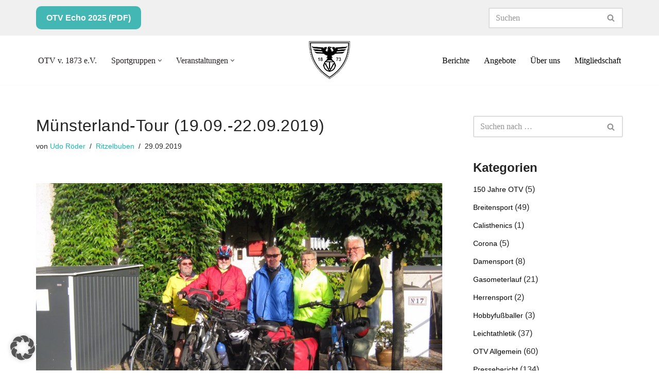

--- FILE ---
content_type: text/html; charset=UTF-8
request_url: https://otv1873.de/muensterland-tour-19-09-22-09-2019/
body_size: 25318
content:
<!DOCTYPE html>
<html lang="de">

<head>
	
	<meta charset="UTF-8">
	<meta name="viewport" content="width=device-width, initial-scale=1, minimum-scale=1">
	<link rel="profile" href="http://gmpg.org/xfn/11">
			<link rel="pingback" href="https://otv1873.de/xmlrpc.php">
		<title>Münsterland-Tour (19.09.-22.09.2019) &#8211; Oberhausener Turnverein von 1873 e.V.</title>
<meta name='robots' content='max-image-preview:large' />
<link rel="alternate" type="application/rss+xml" title="Oberhausener Turnverein von 1873 e.V. &raquo; Feed" href="https://otv1873.de/feed/" />
<link rel="alternate" type="application/rss+xml" title="Oberhausener Turnverein von 1873 e.V. &raquo; Kommentar-Feed" href="https://otv1873.de/comments/feed/" />
<link rel="alternate" type="application/rss+xml" title="Oberhausener Turnverein von 1873 e.V. &raquo; Münsterland-Tour (19.09.-22.09.2019)-Kommentar-Feed" href="https://otv1873.de/muensterland-tour-19-09-22-09-2019/feed/" />
<link rel="alternate" title="oEmbed (JSON)" type="application/json+oembed" href="https://otv1873.de/wp-json/oembed/1.0/embed?url=https%3A%2F%2Fotv1873.de%2Fmuensterland-tour-19-09-22-09-2019%2F" />
<link rel="alternate" title="oEmbed (XML)" type="text/xml+oembed" href="https://otv1873.de/wp-json/oembed/1.0/embed?url=https%3A%2F%2Fotv1873.de%2Fmuensterland-tour-19-09-22-09-2019%2F&#038;format=xml" />
<style id='wp-img-auto-sizes-contain-inline-css'>
img:is([sizes=auto i],[sizes^="auto," i]){contain-intrinsic-size:3000px 1500px}
/*# sourceURL=wp-img-auto-sizes-contain-inline-css */
</style>
<style id='wp-emoji-styles-inline-css'>

	img.wp-smiley, img.emoji {
		display: inline !important;
		border: none !important;
		box-shadow: none !important;
		height: 1em !important;
		width: 1em !important;
		margin: 0 0.07em !important;
		vertical-align: -0.1em !important;
		background: none !important;
		padding: 0 !important;
	}
/*# sourceURL=wp-emoji-styles-inline-css */
</style>
<style id='classic-theme-styles-inline-css'>
/*! This file is auto-generated */
.wp-block-button__link{color:#fff;background-color:#32373c;border-radius:9999px;box-shadow:none;text-decoration:none;padding:calc(.667em + 2px) calc(1.333em + 2px);font-size:1.125em}.wp-block-file__button{background:#32373c;color:#fff;text-decoration:none}
/*# sourceURL=/wp-includes/css/classic-themes.min.css */
</style>
<style id='global-styles-inline-css'>
:root{--wp--preset--aspect-ratio--square: 1;--wp--preset--aspect-ratio--4-3: 4/3;--wp--preset--aspect-ratio--3-4: 3/4;--wp--preset--aspect-ratio--3-2: 3/2;--wp--preset--aspect-ratio--2-3: 2/3;--wp--preset--aspect-ratio--16-9: 16/9;--wp--preset--aspect-ratio--9-16: 9/16;--wp--preset--color--black: #000000;--wp--preset--color--cyan-bluish-gray: #abb8c3;--wp--preset--color--white: #ffffff;--wp--preset--color--pale-pink: #f78da7;--wp--preset--color--vivid-red: #cf2e2e;--wp--preset--color--luminous-vivid-orange: #ff6900;--wp--preset--color--luminous-vivid-amber: #fcb900;--wp--preset--color--light-green-cyan: #7bdcb5;--wp--preset--color--vivid-green-cyan: #00d084;--wp--preset--color--pale-cyan-blue: #8ed1fc;--wp--preset--color--vivid-cyan-blue: #0693e3;--wp--preset--color--vivid-purple: #9b51e0;--wp--preset--color--neve-link-color: var(--nv-primary-accent);--wp--preset--color--neve-link-hover-color: var(--nv-secondary-accent);--wp--preset--color--nv-site-bg: var(--nv-site-bg);--wp--preset--color--nv-light-bg: var(--nv-light-bg);--wp--preset--color--nv-dark-bg: var(--nv-dark-bg);--wp--preset--color--neve-text-color: var(--nv-text-color);--wp--preset--color--nv-text-dark-bg: var(--nv-text-dark-bg);--wp--preset--color--nv-c-1: var(--nv-c-1);--wp--preset--color--nv-c-2: var(--nv-c-2);--wp--preset--gradient--vivid-cyan-blue-to-vivid-purple: linear-gradient(135deg,rgb(6,147,227) 0%,rgb(155,81,224) 100%);--wp--preset--gradient--light-green-cyan-to-vivid-green-cyan: linear-gradient(135deg,rgb(122,220,180) 0%,rgb(0,208,130) 100%);--wp--preset--gradient--luminous-vivid-amber-to-luminous-vivid-orange: linear-gradient(135deg,rgb(252,185,0) 0%,rgb(255,105,0) 100%);--wp--preset--gradient--luminous-vivid-orange-to-vivid-red: linear-gradient(135deg,rgb(255,105,0) 0%,rgb(207,46,46) 100%);--wp--preset--gradient--very-light-gray-to-cyan-bluish-gray: linear-gradient(135deg,rgb(238,238,238) 0%,rgb(169,184,195) 100%);--wp--preset--gradient--cool-to-warm-spectrum: linear-gradient(135deg,rgb(74,234,220) 0%,rgb(151,120,209) 20%,rgb(207,42,186) 40%,rgb(238,44,130) 60%,rgb(251,105,98) 80%,rgb(254,248,76) 100%);--wp--preset--gradient--blush-light-purple: linear-gradient(135deg,rgb(255,206,236) 0%,rgb(152,150,240) 100%);--wp--preset--gradient--blush-bordeaux: linear-gradient(135deg,rgb(254,205,165) 0%,rgb(254,45,45) 50%,rgb(107,0,62) 100%);--wp--preset--gradient--luminous-dusk: linear-gradient(135deg,rgb(255,203,112) 0%,rgb(199,81,192) 50%,rgb(65,88,208) 100%);--wp--preset--gradient--pale-ocean: linear-gradient(135deg,rgb(255,245,203) 0%,rgb(182,227,212) 50%,rgb(51,167,181) 100%);--wp--preset--gradient--electric-grass: linear-gradient(135deg,rgb(202,248,128) 0%,rgb(113,206,126) 100%);--wp--preset--gradient--midnight: linear-gradient(135deg,rgb(2,3,129) 0%,rgb(40,116,252) 100%);--wp--preset--font-size--small: 13px;--wp--preset--font-size--medium: 20px;--wp--preset--font-size--large: 36px;--wp--preset--font-size--x-large: 42px;--wp--preset--spacing--20: 0.44rem;--wp--preset--spacing--30: 0.67rem;--wp--preset--spacing--40: 1rem;--wp--preset--spacing--50: 1.5rem;--wp--preset--spacing--60: 2.25rem;--wp--preset--spacing--70: 3.38rem;--wp--preset--spacing--80: 5.06rem;--wp--preset--shadow--natural: 6px 6px 9px rgba(0, 0, 0, 0.2);--wp--preset--shadow--deep: 12px 12px 50px rgba(0, 0, 0, 0.4);--wp--preset--shadow--sharp: 6px 6px 0px rgba(0, 0, 0, 0.2);--wp--preset--shadow--outlined: 6px 6px 0px -3px rgb(255, 255, 255), 6px 6px rgb(0, 0, 0);--wp--preset--shadow--crisp: 6px 6px 0px rgb(0, 0, 0);}:where(.is-layout-flex){gap: 0.5em;}:where(.is-layout-grid){gap: 0.5em;}body .is-layout-flex{display: flex;}.is-layout-flex{flex-wrap: wrap;align-items: center;}.is-layout-flex > :is(*, div){margin: 0;}body .is-layout-grid{display: grid;}.is-layout-grid > :is(*, div){margin: 0;}:where(.wp-block-columns.is-layout-flex){gap: 2em;}:where(.wp-block-columns.is-layout-grid){gap: 2em;}:where(.wp-block-post-template.is-layout-flex){gap: 1.25em;}:where(.wp-block-post-template.is-layout-grid){gap: 1.25em;}.has-black-color{color: var(--wp--preset--color--black) !important;}.has-cyan-bluish-gray-color{color: var(--wp--preset--color--cyan-bluish-gray) !important;}.has-white-color{color: var(--wp--preset--color--white) !important;}.has-pale-pink-color{color: var(--wp--preset--color--pale-pink) !important;}.has-vivid-red-color{color: var(--wp--preset--color--vivid-red) !important;}.has-luminous-vivid-orange-color{color: var(--wp--preset--color--luminous-vivid-orange) !important;}.has-luminous-vivid-amber-color{color: var(--wp--preset--color--luminous-vivid-amber) !important;}.has-light-green-cyan-color{color: var(--wp--preset--color--light-green-cyan) !important;}.has-vivid-green-cyan-color{color: var(--wp--preset--color--vivid-green-cyan) !important;}.has-pale-cyan-blue-color{color: var(--wp--preset--color--pale-cyan-blue) !important;}.has-vivid-cyan-blue-color{color: var(--wp--preset--color--vivid-cyan-blue) !important;}.has-vivid-purple-color{color: var(--wp--preset--color--vivid-purple) !important;}.has-neve-link-color-color{color: var(--wp--preset--color--neve-link-color) !important;}.has-neve-link-hover-color-color{color: var(--wp--preset--color--neve-link-hover-color) !important;}.has-nv-site-bg-color{color: var(--wp--preset--color--nv-site-bg) !important;}.has-nv-light-bg-color{color: var(--wp--preset--color--nv-light-bg) !important;}.has-nv-dark-bg-color{color: var(--wp--preset--color--nv-dark-bg) !important;}.has-neve-text-color-color{color: var(--wp--preset--color--neve-text-color) !important;}.has-nv-text-dark-bg-color{color: var(--wp--preset--color--nv-text-dark-bg) !important;}.has-nv-c-1-color{color: var(--wp--preset--color--nv-c-1) !important;}.has-nv-c-2-color{color: var(--wp--preset--color--nv-c-2) !important;}.has-black-background-color{background-color: var(--wp--preset--color--black) !important;}.has-cyan-bluish-gray-background-color{background-color: var(--wp--preset--color--cyan-bluish-gray) !important;}.has-white-background-color{background-color: var(--wp--preset--color--white) !important;}.has-pale-pink-background-color{background-color: var(--wp--preset--color--pale-pink) !important;}.has-vivid-red-background-color{background-color: var(--wp--preset--color--vivid-red) !important;}.has-luminous-vivid-orange-background-color{background-color: var(--wp--preset--color--luminous-vivid-orange) !important;}.has-luminous-vivid-amber-background-color{background-color: var(--wp--preset--color--luminous-vivid-amber) !important;}.has-light-green-cyan-background-color{background-color: var(--wp--preset--color--light-green-cyan) !important;}.has-vivid-green-cyan-background-color{background-color: var(--wp--preset--color--vivid-green-cyan) !important;}.has-pale-cyan-blue-background-color{background-color: var(--wp--preset--color--pale-cyan-blue) !important;}.has-vivid-cyan-blue-background-color{background-color: var(--wp--preset--color--vivid-cyan-blue) !important;}.has-vivid-purple-background-color{background-color: var(--wp--preset--color--vivid-purple) !important;}.has-neve-link-color-background-color{background-color: var(--wp--preset--color--neve-link-color) !important;}.has-neve-link-hover-color-background-color{background-color: var(--wp--preset--color--neve-link-hover-color) !important;}.has-nv-site-bg-background-color{background-color: var(--wp--preset--color--nv-site-bg) !important;}.has-nv-light-bg-background-color{background-color: var(--wp--preset--color--nv-light-bg) !important;}.has-nv-dark-bg-background-color{background-color: var(--wp--preset--color--nv-dark-bg) !important;}.has-neve-text-color-background-color{background-color: var(--wp--preset--color--neve-text-color) !important;}.has-nv-text-dark-bg-background-color{background-color: var(--wp--preset--color--nv-text-dark-bg) !important;}.has-nv-c-1-background-color{background-color: var(--wp--preset--color--nv-c-1) !important;}.has-nv-c-2-background-color{background-color: var(--wp--preset--color--nv-c-2) !important;}.has-black-border-color{border-color: var(--wp--preset--color--black) !important;}.has-cyan-bluish-gray-border-color{border-color: var(--wp--preset--color--cyan-bluish-gray) !important;}.has-white-border-color{border-color: var(--wp--preset--color--white) !important;}.has-pale-pink-border-color{border-color: var(--wp--preset--color--pale-pink) !important;}.has-vivid-red-border-color{border-color: var(--wp--preset--color--vivid-red) !important;}.has-luminous-vivid-orange-border-color{border-color: var(--wp--preset--color--luminous-vivid-orange) !important;}.has-luminous-vivid-amber-border-color{border-color: var(--wp--preset--color--luminous-vivid-amber) !important;}.has-light-green-cyan-border-color{border-color: var(--wp--preset--color--light-green-cyan) !important;}.has-vivid-green-cyan-border-color{border-color: var(--wp--preset--color--vivid-green-cyan) !important;}.has-pale-cyan-blue-border-color{border-color: var(--wp--preset--color--pale-cyan-blue) !important;}.has-vivid-cyan-blue-border-color{border-color: var(--wp--preset--color--vivid-cyan-blue) !important;}.has-vivid-purple-border-color{border-color: var(--wp--preset--color--vivid-purple) !important;}.has-neve-link-color-border-color{border-color: var(--wp--preset--color--neve-link-color) !important;}.has-neve-link-hover-color-border-color{border-color: var(--wp--preset--color--neve-link-hover-color) !important;}.has-nv-site-bg-border-color{border-color: var(--wp--preset--color--nv-site-bg) !important;}.has-nv-light-bg-border-color{border-color: var(--wp--preset--color--nv-light-bg) !important;}.has-nv-dark-bg-border-color{border-color: var(--wp--preset--color--nv-dark-bg) !important;}.has-neve-text-color-border-color{border-color: var(--wp--preset--color--neve-text-color) !important;}.has-nv-text-dark-bg-border-color{border-color: var(--wp--preset--color--nv-text-dark-bg) !important;}.has-nv-c-1-border-color{border-color: var(--wp--preset--color--nv-c-1) !important;}.has-nv-c-2-border-color{border-color: var(--wp--preset--color--nv-c-2) !important;}.has-vivid-cyan-blue-to-vivid-purple-gradient-background{background: var(--wp--preset--gradient--vivid-cyan-blue-to-vivid-purple) !important;}.has-light-green-cyan-to-vivid-green-cyan-gradient-background{background: var(--wp--preset--gradient--light-green-cyan-to-vivid-green-cyan) !important;}.has-luminous-vivid-amber-to-luminous-vivid-orange-gradient-background{background: var(--wp--preset--gradient--luminous-vivid-amber-to-luminous-vivid-orange) !important;}.has-luminous-vivid-orange-to-vivid-red-gradient-background{background: var(--wp--preset--gradient--luminous-vivid-orange-to-vivid-red) !important;}.has-very-light-gray-to-cyan-bluish-gray-gradient-background{background: var(--wp--preset--gradient--very-light-gray-to-cyan-bluish-gray) !important;}.has-cool-to-warm-spectrum-gradient-background{background: var(--wp--preset--gradient--cool-to-warm-spectrum) !important;}.has-blush-light-purple-gradient-background{background: var(--wp--preset--gradient--blush-light-purple) !important;}.has-blush-bordeaux-gradient-background{background: var(--wp--preset--gradient--blush-bordeaux) !important;}.has-luminous-dusk-gradient-background{background: var(--wp--preset--gradient--luminous-dusk) !important;}.has-pale-ocean-gradient-background{background: var(--wp--preset--gradient--pale-ocean) !important;}.has-electric-grass-gradient-background{background: var(--wp--preset--gradient--electric-grass) !important;}.has-midnight-gradient-background{background: var(--wp--preset--gradient--midnight) !important;}.has-small-font-size{font-size: var(--wp--preset--font-size--small) !important;}.has-medium-font-size{font-size: var(--wp--preset--font-size--medium) !important;}.has-large-font-size{font-size: var(--wp--preset--font-size--large) !important;}.has-x-large-font-size{font-size: var(--wp--preset--font-size--x-large) !important;}
:where(.wp-block-post-template.is-layout-flex){gap: 1.25em;}:where(.wp-block-post-template.is-layout-grid){gap: 1.25em;}
:where(.wp-block-term-template.is-layout-flex){gap: 1.25em;}:where(.wp-block-term-template.is-layout-grid){gap: 1.25em;}
:where(.wp-block-columns.is-layout-flex){gap: 2em;}:where(.wp-block-columns.is-layout-grid){gap: 2em;}
:root :where(.wp-block-pullquote){font-size: 1.5em;line-height: 1.6;}
/*# sourceURL=global-styles-inline-css */
</style>
<link rel='stylesheet' id='mptt-style-css' href='https://otv1873.de/wp-content/plugins/mp-timetable/media/css/style.css?ver=2.4.16' media='all' />
<link rel='stylesheet' id='dashicons-css' href='https://otv1873.de/wp-includes/css/dashicons.min.css?ver=6.9' media='all' />
<link rel='stylesheet' id='otv-front-style-css' href='https://otv1873.de/wp-content/plugins/otv/assets/css/otv.css?ver=6.9' media='all' />
<link rel='stylesheet' id='neve-style-css' href='https://otv1873.de/wp-content/themes/neve/style-main-new.min.css?ver=4.2.1' media='all' />
<style id='neve-style-inline-css'>
.is-menu-sidebar .header-menu-sidebar { visibility: visible; }.is-menu-sidebar.menu_sidebar_slide_left .header-menu-sidebar { transform: translate3d(0, 0, 0); left: 0; }.is-menu-sidebar.menu_sidebar_slide_right .header-menu-sidebar { transform: translate3d(0, 0, 0); right: 0; }.is-menu-sidebar.menu_sidebar_pull_right .header-menu-sidebar, .is-menu-sidebar.menu_sidebar_pull_left .header-menu-sidebar { transform: translateX(0); }.is-menu-sidebar.menu_sidebar_dropdown .header-menu-sidebar { height: auto; }.is-menu-sidebar.menu_sidebar_dropdown .header-menu-sidebar-inner { max-height: 400px; padding: 20px 0; }.is-menu-sidebar.menu_sidebar_full_canvas .header-menu-sidebar { opacity: 1; }.header-menu-sidebar .menu-item-nav-search:not(.floating) { pointer-events: none; }.header-menu-sidebar .menu-item-nav-search .is-menu-sidebar { pointer-events: unset; }
.nv-meta-list li.meta:not(:last-child):after { content:"/" }.nv-meta-list .no-mobile{
			display:none;
		}.nv-meta-list li.last::after{
			content: ""!important;
		}@media (min-width: 769px) {
			.nv-meta-list .no-mobile {
				display: inline-block;
			}
			.nv-meta-list li.last:not(:last-child)::after {
		 		content: "/" !important;
			}
		}
.nav-ul li .caret svg, .nav-ul li .caret img{width:var(--smiconsize, 0.5em);height:var(--smiconsize, 0.5em);}.nav-ul .sub-menu li {border-style: var(--itembstyle);}
 :root{ --container: 748px;--postwidth:100%; --primarybtnbg: #12b7b4; --primarybtnhoverbg: #12b7b4; --secondarybtnhoverbg: #12b7b4; --primarybtncolor: #ffffff; --secondarybtncolor: #12b7b4; --primarybtnhovercolor: #ffffff; --secondarybtnhovercolor: #ffffff;--primarybtnborderradius:50px;--secondarybtnborderradius:50px;--secondarybtnborderwidth:1px;--btnpadding:13px 15px;--primarybtnpadding:13px 15px;--secondarybtnpadding:13px 15px; --bodyfontfamily: "Public Sans"; --bodyfontsize: 15px; --bodylineheight: 1.6; --bodyletterspacing: 0px; --bodyfontweight: 400; --bodytexttransform: none; --headingsfontfamily: "Playfair Display"; --h1fontsize: 22px; --h1fontweight: 400; --h1lineheight: 1.2em; --h1letterspacing: 0px; --h1texttransform: none; --h2fontsize: 22px; --h2fontweight: 400; --h2lineheight: 1.2em; --h2letterspacing: 0px; --h2texttransform: none; --h3fontsize: 24px; --h3fontweight: 700; --h3lineheight: 1.2; --h3letterspacing: 0px; --h3texttransform: none; --h4fontsize: 20px; --h4fontweight: 500; --h4lineheight: 1.2; --h4letterspacing: 0px; --h4texttransform: capitalize; --h5fontsize: 16px; --h5fontweight: 500; --h5lineheight: 1.2; --h5letterspacing: 0px; --h5texttransform: capitalize; --h6fontsize: 14px; --h6fontweight: 500; --h6lineheight: 1.2; --h6letterspacing: 0px; --h6texttransform: capitalize;--formfieldborderwidth:2px;--formfieldborderradius:3px; --formfieldbgcolor: var(--nv-site-bg); --formfieldbordercolor: #dddddd; --formfieldcolor: var(--nv-text-color);--formfieldpadding:10px 12px; } .nv-index-posts{ --borderradius:0px; } .has-neve-button-color-color{ color: #12b7b4!important; } .has-neve-button-color-background-color{ background-color: #12b7b4!important; } .single-post-container .alignfull > [class*="__inner-container"], .single-post-container .alignwide > [class*="__inner-container"]{ max-width:718px } .nv-meta-list{ --avatarsize: 20px; } .single .nv-meta-list{ --avatarsize: 20px; } .nv-post-cover{ --height: 250px;--padding:40px 15px;--justify: flex-start; --textalign: left; --valign: center; } .nv-post-cover .nv-title-meta-wrap, .nv-page-title-wrap, .entry-header{ --textalign: left; } .nv-is-boxed.nv-title-meta-wrap{ --padding:40px 15px; --bgcolor: var(--nv-dark-bg); } .nv-overlay{ --opacity: 50; --blendmode: normal; } .nv-is-boxed.nv-comments-wrap{ --padding:20px; } .nv-is-boxed.comment-respond{ --padding:20px; } .single:not(.single-product), .page{ --c-vspace:0 0 0 0;; } .scroll-to-top{ --color: #ffffff;--padding:8px 10px; --borderradius: 3px; --bgcolor: #4f8ba5; --hovercolor: var(--nv-text-dark-bg); --hoverbgcolor: #6ec1e4;--size:16px; } .global-styled{ --bgcolor: var(--nv-site-bg); } .header-top{ --rowbcolor: var(--nv-light-bg); --color: var(--nv-text-color); --bgcolor: #f0f0f0; } .header-main{ --rowbcolor: var(--nv-light-bg); --color: var(--nv-text-color); --bgcolor: #ffffff; } .header-bottom{ --rowbcolor: var(--nv-light-bg); --color: var(--nv-text-color); --bgcolor: #ffffff; } .header-menu-sidebar-bg{ --justify: flex-start; --textalign: left;--flexg: 1;--wrapdropdownwidth: auto; --color: var(--nv-text-color); --bgcolor: #ffffff; } .header-menu-sidebar{ width: 360px; } .builder-item--logo{ --maxwidth: 60px; --fs: 24px;--padding:10px 0;--margin:0; --textalign: center;--justify: center; } .builder-item--nav-icon,.header-menu-sidebar .close-sidebar-panel .navbar-toggle{ --borderradius:3px;--borderwidth:1px; } .builder-item--nav-icon{ --label-margin:0 5px 0 0;;--padding:10px 15px;--margin:0; } .builder-item--primary-menu{ --color: #241f20; --hovercolor: #12b7b4; --hovertextcolor: var(--nv-text-color); --activecolor: #241f20; --spacing: 20px; --height: 25px; --smiconsize: 7px;--padding:0;--margin:0; --fontsize: 1em; --lineheight: 1.6; --letterspacing: 0px; --fontweight: 500; --texttransform: none; --iconsize: 1em; } .builder-item--primary-menu .sub-menu{ --bstyle: none; --itembstyle: none; } .hfg-is-group.has-primary-menu .inherit-ff{ --inheritedfw: 500; } .builder-item--header_search{ --height: 40px;--formfieldborderwidth:2px;--formfieldborderradius:2px;--padding:0;--margin:0; } .builder-item--secondary-menu{ --color: #000000; --hovercolor: #12b7b4; --hovertextcolor: var(--nv-text-color); --spacing: 20px; --height: 25px;--padding:0;--margin:0; --fontsize: 1em; --lineheight: 1.6; --letterspacing: 0px; --fontweight: 500; --texttransform: none; --iconsize: 1em; } .hfg-is-group.has-secondary-menu .inherit-ff{ --inheritedfw: 500; } .builder-item--button_base_2{ --primarybtnbg: var(--nv-secondary-accent); --primarybtncolor: #fff; --primarybtnhoverbg: var(--nv-primary-accent); --primarybtnhovercolor: #fff;--primarybtnborderradius:10px;--primarybtnshadow:none;--primarybtnhovershadow:none;--padding:8px 12px;--margin:0; } .footer-top-inner .row{ grid-template-columns:1fr 1fr 1fr; --valign: flex-start; } .footer-top{ --rowbcolor: var(--nv-light-bg); --color: var(--nv-text-color); --bgcolor: #ffffff; } .footer-main-inner .row{ grid-template-columns:1fr 1fr 1fr; --valign: flex-start; } .footer-main{ --rowbcolor: var(--nv-light-bg); --color: var(--nv-text-color); --bgcolor: var(--nv-site-bg); } .footer-bottom-inner .row{ grid-template-columns:1fr; --valign: flex-start; } .footer-bottom{ --rowbcolor: var(--nv-secondary-accent); --color: var(--nv-text-dark-bg); --bgcolor: var(--nv-secondary-accent); } .builder-item--footer-menu{ --hovercolor: var(--nv-primary-accent); --spacing: 20px; --height: 25px;--padding:0;--margin:0; --fontsize: 1em; --lineheight: 1.6; --letterspacing: 0px; --fontweight: 500; --texttransform: none; --iconsize: 1em; --textalign: left;--justify: flex-start; } .page_header-top{ --rowbcolor: var(--nv-light-bg); --color: var(--nv-text-color); --bgcolor: var(--nv-site-bg); } .page_header-bottom{ --rowbcolor: var(--nv-light-bg); --color: var(--nv-text-color); --bgcolor: var(--nv-site-bg); } @media(min-width: 576px){ :root{ --container: 992px;--postwidth:50%;--btnpadding:13px 15px;--primarybtnpadding:13px 15px;--secondarybtnpadding:13px 15px; --bodyfontsize: 16px; --bodylineheight: 1.6; --bodyletterspacing: 0px; --h1fontsize: 32px; --h1lineheight: 1.2em; --h1letterspacing: 0px; --h2fontsize: 32px; --h2lineheight: 1.2em; --h2letterspacing: 0px; --h3fontsize: 24px; --h3lineheight: 1.2; --h3letterspacing: 0px; --h4fontsize: 20px; --h4lineheight: 1.2; --h4letterspacing: 0px; --h5fontsize: 16px; --h5lineheight: 1.2; --h5letterspacing: 0px; --h6fontsize: 14px; --h6lineheight: 1.2; --h6letterspacing: 0px; } .single-post-container .alignfull > [class*="__inner-container"], .single-post-container .alignwide > [class*="__inner-container"]{ max-width:962px } .nv-meta-list{ --avatarsize: 20px; } .single .nv-meta-list{ --avatarsize: 20px; } .nv-post-cover{ --height: 320px;--padding:60px 30px;--justify: flex-start; --textalign: left; --valign: center; } .nv-post-cover .nv-title-meta-wrap, .nv-page-title-wrap, .entry-header{ --textalign: left; } .nv-is-boxed.nv-title-meta-wrap{ --padding:60px 30px; } .nv-is-boxed.nv-comments-wrap{ --padding:30px; } .nv-is-boxed.comment-respond{ --padding:30px; } .single:not(.single-product), .page{ --c-vspace:0 0 0 0;; } .scroll-to-top{ --padding:8px 10px;--size:16px; } .header-menu-sidebar-bg{ --justify: flex-start; --textalign: left;--flexg: 1;--wrapdropdownwidth: auto; } .header-menu-sidebar{ width: 360px; } .builder-item--logo{ --maxwidth: 60px; --fs: 24px;--padding:10px 0;--margin:0; --textalign: center;--justify: center; } .builder-item--nav-icon{ --label-margin:0 5px 0 0;;--padding:10px 15px;--margin:0; } .builder-item--primary-menu{ --spacing: 20px; --height: 25px; --smiconsize: 7px;--padding:0;--margin:0; --fontsize: 1em; --lineheight: 1.6; --letterspacing: 0px; --iconsize: 1em; } .builder-item--header_search{ --height: 40px;--formfieldborderwidth:2px;--formfieldborderradius:2px;--padding:0;--margin:0; } .builder-item--secondary-menu{ --spacing: 20px; --height: 25px;--padding:0;--margin:0; --fontsize: 1em; --lineheight: 1.6; --letterspacing: 0px; --iconsize: 1em; } .builder-item--button_base_2{ --padding:8px 12px;--margin:0; } .builder-item--footer-menu{ --spacing: 20px; --height: 25px;--padding:0;--margin:0; --fontsize: 1em; --lineheight: 1.6; --letterspacing: 0px; --iconsize: 1em; --textalign: left;--justify: flex-start; } }@media(min-width: 960px){ :root{ --container: 1170px;--postwidth:33.333333333333%;--btnpadding:13px 15px;--primarybtnpadding:13px 15px;--secondarybtnpadding:13px 15px; --bodyfontsize: 16px; --bodylineheight: 1.6; --bodyletterspacing: 0px; --h1fontsize: 32px; --h1lineheight: 1.2em; --h1letterspacing: 0.4px; --h2fontsize: 32px; --h2lineheight: 1.2em; --h2letterspacing: 0.4px; --h3fontsize: 25px; --h3lineheight: 1.2; --h3letterspacing: 0.4px; --h4fontsize: 24px; --h4lineheight: 1.2; --h4letterspacing: 0.4px; --h5fontsize: 18px; --h5lineheight: 1.2; --h5letterspacing: 0.4px; --h6fontsize: 16px; --h6lineheight: 1.2; --h6letterspacing: 0.4px; } body:not(.single):not(.archive):not(.blog):not(.search):not(.error404) .neve-main > .container .col, body.post-type-archive-course .neve-main > .container .col, body.post-type-archive-llms_membership .neve-main > .container .col{ max-width: 100%; } body:not(.single):not(.archive):not(.blog):not(.search):not(.error404) .nv-sidebar-wrap, body.post-type-archive-course .nv-sidebar-wrap, body.post-type-archive-llms_membership .nv-sidebar-wrap{ max-width: 0%; } .neve-main > .archive-container .nv-index-posts.col{ max-width: 70%; } .neve-main > .archive-container .nv-sidebar-wrap{ max-width: 30%; } .neve-main > .single-post-container .nv-single-post-wrap.col{ max-width: 70%; } .single-post-container .alignfull > [class*="__inner-container"], .single-post-container .alignwide > [class*="__inner-container"]{ max-width:789px } .container-fluid.single-post-container .alignfull > [class*="__inner-container"], .container-fluid.single-post-container .alignwide > [class*="__inner-container"]{ max-width:calc(70% + 15px) } .neve-main > .single-post-container .nv-sidebar-wrap{ max-width: 30%; } .nv-meta-list{ --avatarsize: 20px; } .single .nv-meta-list{ --avatarsize: 20px; } .nv-post-cover{ --height: 400px;--padding:60px 40px;--justify: flex-start; --textalign: left; --valign: center; } .nv-post-cover .nv-title-meta-wrap, .nv-page-title-wrap, .entry-header{ --textalign: left; } .nv-is-boxed.nv-title-meta-wrap{ --padding:60px 40px; } .nv-is-boxed.nv-comments-wrap{ --padding:40px; } .nv-is-boxed.comment-respond{ --padding:40px; } .single:not(.single-product), .page{ --c-vspace:0 0 0 0;; } .scroll-to-top{ --padding:8px 10px;--size:32px; } .header-menu-sidebar-bg{ --justify: flex-start; --textalign: left;--flexg: 1;--wrapdropdownwidth: auto; } .header-menu-sidebar{ width: 360px; } .builder-item--logo{ --maxwidth: 80px; --fs: 24px;--padding:0;--margin:0; --textalign: center;--justify: center; } .builder-item--nav-icon{ --label-margin:0 5px 0 0;;--padding:10px 15px;--margin:0; } .builder-item--primary-menu{ --spacing: 20px; --height: 25px; --smiconsize: 7px;--padding:0;--margin:0; --fontsize: 1em; --lineheight: 1.6; --letterspacing: 0px; --iconsize: 1em; } .builder-item--header_search{ --height: 40px;--formfieldborderwidth:2px;--formfieldborderradius:2px;--padding:0;--margin:0; } .builder-item--secondary-menu{ --spacing: 20px; --height: 25px;--padding:0;--margin:0; --fontsize: 1em; --lineheight: 1.6; --letterspacing: 0px; --iconsize: 1em; } .builder-item--button_base_2{ --padding:10px 20px;--margin:0; } .builder-item--footer-menu{ --spacing: 20px; --height: 25px;--padding:0;--margin:0; --fontsize: 1em; --lineheight: 1.6; --letterspacing: 0px; --iconsize: 1em; --textalign: left;--justify: flex-start; } }.nv-content-wrap .elementor a:not(.button):not(.wp-block-file__button){ text-decoration: none; }.scroll-to-top {right: 20px; border: none; position: fixed; bottom: 30px; display: none; opacity: 0; visibility: hidden; transition: opacity 0.3s ease-in-out, visibility 0.3s ease-in-out; align-items: center; justify-content: center; z-index: 999; } @supports (-webkit-overflow-scrolling: touch) { .scroll-to-top { bottom: 74px; } } .scroll-to-top.image { background-position: center; } .scroll-to-top .scroll-to-top-image { width: 100%; height: 100%; } .scroll-to-top .scroll-to-top-label { margin: 0; padding: 5px; } .scroll-to-top:hover { text-decoration: none; } .scroll-to-top.scroll-to-top-left {left: 20px; right: unset;} .scroll-to-top.scroll-show-mobile { display: flex; } @media (min-width: 960px) { .scroll-to-top { display: flex; } }.scroll-to-top { color: var(--color); padding: var(--padding); border-radius: var(--borderradius); background: var(--bgcolor); } .scroll-to-top:hover, .scroll-to-top:focus { color: var(--hovercolor); background: var(--hoverbgcolor); } .scroll-to-top-icon, .scroll-to-top.image .scroll-to-top-image { width: var(--size); height: var(--size); } .scroll-to-top-image { background-image: var(--bgimage); background-size: cover; }:root{--nv-primary-accent:#7bc2e3;--nv-secondary-accent:#42b7b4;--nv-site-bg:#ffffff;--nv-light-bg:#f4f5f7;--nv-dark-bg:#121212;--nv-text-color:#272626;--nv-text-dark-bg:#ffffff;--nv-c-1:#9463ae;--nv-c-2:#be574b;--nv-fallback-ff:Arial, Helvetica, sans-serif;}
:root{--e-global-color-nvprimaryaccent:#7bc2e3;--e-global-color-nvsecondaryaccent:#42b7b4;--e-global-color-nvsitebg:#ffffff;--e-global-color-nvlightbg:#f4f5f7;--e-global-color-nvdarkbg:#121212;--e-global-color-nvtextcolor:#272626;--e-global-color-nvtextdarkbg:#ffffff;--e-global-color-nvc1:#9463ae;--e-global-color-nvc2:#be574b;}
/*# sourceURL=neve-style-inline-css */
</style>
<link rel='stylesheet' id='neve-blog-pro-css' href='https://otv1873.de/wp-content/plugins/neve-pro-addon/includes/modules/blog_pro/assets/style.min.css?ver=3.2.4' media='all' />
<link rel='stylesheet' id='borlabs-cookie-custom-css' href='https://otv1873.de/wp-content/cache/borlabs-cookie/1/borlabs-cookie-1-de.css?ver=3.3.23-36' media='all' />
<link rel='stylesheet' id='elementor-icons-css' href='https://otv1873.de/wp-content/plugins/elementor/assets/lib/eicons/css/elementor-icons.min.css?ver=5.45.0' media='all' />
<link rel='stylesheet' id='elementor-frontend-css' href='https://otv1873.de/wp-content/plugins/elementor/assets/css/frontend.min.css?ver=3.34.1' media='all' />
<style id='elementor-frontend-inline-css'>
.elementor-lightbox{z-index:100000 !important;}
/*# sourceURL=elementor-frontend-inline-css */
</style>
<link rel='stylesheet' id='elementor-post-79-css' href='https://otv1873.de/wp-content/uploads/elementor/css/post-79.css?ver=1768463221' media='all' />
<link rel='stylesheet' id='neve-elementor-widgets-styles-css' href='https://otv1873.de/wp-content/plugins/neve-pro-addon/includes/modules/elementor_booster/assets/css/style.min.css?ver=3.2.4' media='all' />
<link rel='stylesheet' id='swiper-css' href='https://otv1873.de/wp-content/plugins/elementor/assets/lib/swiper/v8/css/swiper.min.css?ver=8.4.5' media='all' />
<link rel='stylesheet' id='e-swiper-css' href='https://otv1873.de/wp-content/plugins/elementor/assets/css/conditionals/e-swiper.min.css?ver=3.34.1' media='all' />
<link rel='stylesheet' id='widget-gallery-css' href='https://otv1873.de/wp-content/plugins/elementor-pro/assets/css/widget-gallery.min.css?ver=3.34.0' media='all' />
<link rel='stylesheet' id='elementor-gallery-css' href='https://otv1873.de/wp-content/plugins/elementor/assets/lib/e-gallery/css/e-gallery.min.css?ver=1.2.0' media='all' />
<link rel='stylesheet' id='e-transitions-css' href='https://otv1873.de/wp-content/plugins/elementor-pro/assets/css/conditionals/transitions.min.css?ver=3.34.0' media='all' />
<link rel='stylesheet' id='elementor-post-318-css' href='https://otv1873.de/wp-content/uploads/elementor/css/post-318.css?ver=1768549640' media='all' />
<script src="https://otv1873.de/wp-includes/js/jquery/jquery.min.js?ver=3.7.1" id="jquery-core-js"></script>
<script src="https://otv1873.de/wp-includes/js/jquery/jquery-migrate.min.js?ver=3.4.1" id="jquery-migrate-js"></script>
<script data-no-optimize="1" data-no-minify="1" data-cfasync="false" src="https://otv1873.de/wp-content/cache/borlabs-cookie/1/borlabs-cookie-config-de.json.js?ver=3.3.23-51" id="borlabs-cookie-config-js"></script>
<link rel="https://api.w.org/" href="https://otv1873.de/wp-json/" /><link rel="alternate" title="JSON" type="application/json" href="https://otv1873.de/wp-json/wp/v2/posts/318" /><link rel="EditURI" type="application/rsd+xml" title="RSD" href="https://otv1873.de/xmlrpc.php?rsd" />
<meta name="generator" content="WordPress 6.9" />
<link rel="canonical" href="https://otv1873.de/muensterland-tour-19-09-22-09-2019/" />
<link rel='shortlink' href='https://otv1873.de/?p=318' />
<noscript><style type="text/css">.mptt-shortcode-wrapper .mptt-shortcode-table:first-of-type{display:table!important}.mptt-shortcode-wrapper .mptt-shortcode-table .mptt-event-container:hover{height:auto!important;min-height:100%!important}body.mprm_ie_browser .mptt-shortcode-wrapper .mptt-event-container{height:auto!important}@media (max-width:767px){.mptt-shortcode-wrapper .mptt-shortcode-table:first-of-type{display:none!important}}</style></noscript><!-- Enter your scripts here --><meta name="generator" content="Elementor 3.34.1; features: additional_custom_breakpoints; settings: css_print_method-external, google_font-enabled, font_display-auto">
<style>.recentcomments a{display:inline !important;padding:0 !important;margin:0 !important;}</style>			<style>
				.e-con.e-parent:nth-of-type(n+4):not(.e-lazyloaded):not(.e-no-lazyload),
				.e-con.e-parent:nth-of-type(n+4):not(.e-lazyloaded):not(.e-no-lazyload) * {
					background-image: none !important;
				}
				@media screen and (max-height: 1024px) {
					.e-con.e-parent:nth-of-type(n+3):not(.e-lazyloaded):not(.e-no-lazyload),
					.e-con.e-parent:nth-of-type(n+3):not(.e-lazyloaded):not(.e-no-lazyload) * {
						background-image: none !important;
					}
				}
				@media screen and (max-height: 640px) {
					.e-con.e-parent:nth-of-type(n+2):not(.e-lazyloaded):not(.e-no-lazyload),
					.e-con.e-parent:nth-of-type(n+2):not(.e-lazyloaded):not(.e-no-lazyload) * {
						background-image: none !important;
					}
				}
			</style>
			<link rel="icon" href="https://otv1873.de/wp-content/uploads/2020/10/OTV-Logo-Top-500x500-1-150x150.jpg" sizes="32x32" />
<link rel="icon" href="https://otv1873.de/wp-content/uploads/2020/10/OTV-Logo-Top-500x500-1-300x300.jpg" sizes="192x192" />
<link rel="apple-touch-icon" href="https://otv1873.de/wp-content/uploads/2020/10/OTV-Logo-Top-500x500-1-300x300.jpg" />
<meta name="msapplication-TileImage" content="https://otv1873.de/wp-content/uploads/2020/10/OTV-Logo-Top-500x500-1-300x300.jpg" />
		<style id="wp-custom-css">
			.elementor-text-editor a,
.nv-meta-list a {
	color: #14B7B4 !important;
}

.elementor-text-editor a:hover,
.nv-meta-list a:hover {
	text-decoration: underline;
}

.blog-sidebar a {
	font-size: .9em !important;
	color: #000000 !important;
}

.blog-sidebar a:hover {
	color: #6EC1E4 !important;
}

.tagcloud a {
	background-color: #eee;
	padding: 5px 8px;
	margin-right: 6px;
	white-space: nowrap;
	font-weight: normal;
	font-size: .8em !important;
}

.tagcloud a:hover {
	text-decoration: none;
	background-color: #6EC1E4;
	color: #ffffff !important; 
}

.elementor-widget.equal_height
{
    display: flex;
    height: 100%;
}

.elementor-widget.equal_height > .elementor-widget-container
{
    flex-basis: 100%;
}		</style>
		
	</head>

<body  class="wp-singular post-template-default single single-post postid-318 single-format-standard wp-custom-logo wp-theme-neve  nv-blog-grid nv-sidebar-right menu_sidebar_slide_left elementor-default elementor-kit-79 elementor-page elementor-page-318" id="neve_body"  >
<div class="wrapper">
	
	<header class="header"  >
		<a class="neve-skip-link show-on-focus" href="#content" >
			Zum Inhalt springen		</a>
		<div id="header-grid"  class="hfg_header site-header">
	<div class="header--row header-top hide-on-mobile hide-on-tablet layout-full-contained is_sticky header--row"
	data-row-id="top" data-show-on="desktop">

	<div
		class="header--row-inner header-top-inner">
		<div class="container">
			<div
				class="row row--wrapper"
				data-section="hfg_header_layout_top" >
				<div class="hfg-slot left"><div class="builder-item desktop-left"><div class="item--inner builder-item--button_base_2"
		data-section="header_button_2"
		data-item-id="button_base_2">
	<div class="component-wrap">
	<a href="https://otv1873.de/wp-content/uploads/2025/05/OTV-Echo-2025.pdf" class="button button-primary"
			target="_blank" rel="noopener noreferrer"
			>OTV Echo 2025 (PDF)</a>
</div>
	</div>

</div></div><div class="hfg-slot right"><div class="builder-item desktop-left"><div class="item--inner builder-item--header_search"
		data-section="header_search"
		data-item-id="header_search">
	<div class="component-wrap search-field">
	<div class="widget widget-search"  style="padding: 0;margin: 8px 2px;"  >
		
<form role="search"
	method="get"
	class="search-form"
	action="https://otv1873.de/">
	<label>
		<span class="screen-reader-text">Suchen nach&nbsp;…</span>
	</label>
	<input type="search"
		class="search-field"
		aria-label="Suchen"
		placeholder="Suchen"
		value=""
		name="s"/>
	<button type="submit"
			class="search-submit nv-submit"
			aria-label="Suchen">
					<span class="nv-search-icon-wrap">
				<span class="nv-icon nv-search" >
				<svg width="15" height="15" viewBox="0 0 1792 1792" xmlns="http://www.w3.org/2000/svg"><path d="M1216 832q0-185-131.5-316.5t-316.5-131.5-316.5 131.5-131.5 316.5 131.5 316.5 316.5 131.5 316.5-131.5 131.5-316.5zm512 832q0 52-38 90t-90 38q-54 0-90-38l-343-342q-179 124-399 124-143 0-273.5-55.5t-225-150-150-225-55.5-273.5 55.5-273.5 150-225 225-150 273.5-55.5 273.5 55.5 225 150 150 225 55.5 273.5q0 220-124 399l343 343q37 37 37 90z" /></svg>
			</span>			</span>
			</button>
	</form>
	</div>
</div>
	</div>

</div></div>							</div>
		</div>
	</div>
</div>


<nav class="header--row header-main hide-on-mobile hide-on-tablet layout-full-contained nv-navbar is_sticky has-center header--row"
	data-row-id="main" data-show-on="desktop">

	<div
		class="header--row-inner header-main-inner">
		<div class="container">
			<div
				class="row row--wrapper"
				data-section="hfg_header_layout_main" >
				<div class="hfg-slot left"><div class="builder-item has-nav"><div class="item--inner builder-item--primary-menu has_menu"
		data-section="header_menu_primary"
		data-item-id="primary-menu">
	<div class="nv-nav-wrap">
	<div role="navigation" class="nav-menu-primary submenu-style-plain"
			aria-label="Primäres Menü">

		<ul id="nv-primary-navigation-main" class="primary-menu-ul nav-ul menu-desktop"><li id="menu-item-128" class="menu-item menu-item-type-post_type menu-item-object-page menu-item-home menu-item-128"><div class="wrap"><a href="https://otv1873.de/">OTV v. 1873 e.V.</a></div></li>
<li id="menu-item-457" class="menu-item menu-item-type-custom menu-item-object-custom menu-item-has-children menu-item-457"><div class="wrap"><a href="#"><span class="menu-item-title-wrap dd-title">Sportgruppen</span></a><div role="button" aria-pressed="false" aria-label="Untermenü öffnen" tabindex="0" class="caret-wrap caret 2" style="margin-left:5px;"><span class="caret"><svg class="sub-menu-icon" aria-hidden="true" role="img" xmlns="http://www.w3.org/2000/svg" width="15" height="15" viewBox="0 0 15 15" style="transform:rotate(180deg)"><rect width="15" height="15" fill="none"/><path fill="currentColor" d="M14,12a1,1,0,0,1-.73-.32L7.5,5.47,1.76,11.65a1,1,0,0,1-1.4,0A1,1,0,0,1,.3,10.3l6.47-7a1,1,0,0,1,1.46,0l6.47,7a1,1,0,0,1-.06,1.4A1,1,0,0,1,14,12Z"/></svg></span></div></div>
<ul class="sub-menu">
	<li id="menu-item-2183" class="menu-item menu-item-type-post_type menu-item-object-page menu-item-2183"><div class="wrap"><a href="https://otv1873.de/hobbyfussballer/">Hobbyfußballer</a></div></li>
	<li id="menu-item-459" class="menu-item menu-item-type-post_type menu-item-object-page menu-item-459"><div class="wrap"><a href="https://otv1873.de/laufgruppe/">Laufgruppe</a></div></li>
	<li id="menu-item-595" class="menu-item menu-item-type-post_type menu-item-object-page menu-item-595"><div class="wrap"><a href="https://otv1873.de/leichtathletik/">Leichtathletik</a></div></li>
	<li id="menu-item-594" class="menu-item menu-item-type-post_type menu-item-object-page menu-item-594"><div class="wrap"><a href="https://otv1873.de/rehasport/">Rehasport</a></div></li>
	<li id="menu-item-593" class="menu-item menu-item-type-post_type menu-item-object-page menu-item-has-children menu-item-593"><div class="wrap"><a href="https://otv1873.de/tennis/"><span class="menu-item-title-wrap dd-title">Tennis</span></a><div role="button" aria-pressed="false" aria-label="Untermenü öffnen" tabindex="0" class="caret-wrap caret 7" style="margin-left:5px;"><span class="caret"><svg class="sub-menu-icon" aria-hidden="true" role="img" xmlns="http://www.w3.org/2000/svg" width="15" height="15" viewBox="0 0 15 15" style="transform:rotate(180deg)"><rect width="15" height="15" fill="none"/><path fill="currentColor" d="M14,12a1,1,0,0,1-.73-.32L7.5,5.47,1.76,11.65a1,1,0,0,1-1.4,0A1,1,0,0,1,.3,10.3l6.47-7a1,1,0,0,1,1.46,0l6.47,7a1,1,0,0,1-.06,1.4A1,1,0,0,1,14,12Z"/></svg></span></div></div>
	<ul class="sub-menu">
		<li id="menu-item-1899" class="menu-item menu-item-type-post_type menu-item-object-page menu-item-1899"><div class="wrap"><a href="https://otv1873.de/radtourengruppe/">Radtourengruppe</a></div></li>
	</ul>
</li>
	<li id="menu-item-1475" class="menu-item menu-item-type-post_type menu-item-object-page menu-item-1475"><div class="wrap"><a href="https://otv1873.de/sport-fuer-kinder/">Sport für Kinder</a></div></li>
	<li id="menu-item-460" class="menu-item menu-item-type-post_type menu-item-object-page menu-item-460"><div class="wrap"><a href="https://otv1873.de/walking/">Walking</a></div></li>
</ul>
</li>
<li id="menu-item-364" class="menu-item menu-item-type-custom menu-item-object-custom menu-item-has-children menu-item-364"><div class="wrap"><a href="#"><span class="menu-item-title-wrap dd-title">Veranstaltungen</span></a><div role="button" aria-pressed="false" aria-label="Untermenü öffnen" tabindex="0" class="caret-wrap caret 11" style="margin-left:5px;"><span class="caret"><svg class="sub-menu-icon" aria-hidden="true" role="img" xmlns="http://www.w3.org/2000/svg" width="15" height="15" viewBox="0 0 15 15" style="transform:rotate(180deg)"><rect width="15" height="15" fill="none"/><path fill="currentColor" d="M14,12a1,1,0,0,1-.73-.32L7.5,5.47,1.76,11.65a1,1,0,0,1-1.4,0A1,1,0,0,1,.3,10.3l6.47-7a1,1,0,0,1,1.46,0l6.47,7a1,1,0,0,1-.06,1.4A1,1,0,0,1,14,12Z"/></svg></span></div></div>
<ul class="sub-menu">
	<li id="menu-item-537" class="menu-item menu-item-type-post_type menu-item-object-page menu-item-537"><div class="wrap"><a href="https://otv1873.de/gasometerlauf/">Gasometerlauf</a></div></li>
	<li id="menu-item-547" class="menu-item menu-item-type-post_type menu-item-object-page menu-item-547"><div class="wrap"><a href="https://otv1873.de/walking-day/">Walking Day</a></div></li>
</ul>
</li>
</ul>	</div>
</div>

	</div>

</div></div><div class="hfg-slot center"><div class="builder-item desktop-center"><div class="item--inner builder-item--logo"
		data-section="title_tagline"
		data-item-id="logo">
	
<div class="site-logo">
	<a class="brand" href="https://otv1873.de/" aria-label="Oberhausener Turnverein von 1873 e.V. Der Sportverein am Kaisergarten" rel="home"><img width="150" height="150" src="https://otv1873.de/wp-content/uploads/2020/10/OTV-Logo-Top-150x150-1.png" class="neve-site-logo skip-lazy" alt="OTV 1873 e.V." data-variant="logo" decoding="async" /></a></div>
	</div>

</div></div><div class="hfg-slot right"><div class="builder-item desktop-right"><div class="item--inner builder-item--secondary-menu has_menu"
		data-section="secondary_menu_primary"
		data-item-id="secondary-menu">
	<div class="nv-top-bar">
	<div role="navigation" class="menu-content nav-menu-secondary style-border-bottom m-style"
		aria-label="Sekundär-Menü">
		<ul id="secondary-menu-desktop-main" class="nav-ul"><li id="menu-item-209" class="menu-item menu-item-type-post_type menu-item-object-page current_page_parent menu-item-209"><div class="wrap"><a href="https://otv1873.de/beitraege/">Berichte</a></div></li>
<li id="menu-item-173" class="menu-item menu-item-type-custom menu-item-object-custom menu-item-173"><div class="wrap"><a href="https://otv1873.de/otv-vorstand-satzungen-organisation-mitgliedschaft/#kursangebot">Angebote</a></div></li>
<li id="menu-item-535" class="menu-item menu-item-type-post_type menu-item-object-page menu-item-535"><div class="wrap"><a href="https://otv1873.de/otv-vorstand-satzungen-organisation-mitgliedschaft/">Über uns</a></div></li>
<li id="menu-item-536" class="menu-item menu-item-type-custom menu-item-object-custom menu-item-536"><div class="wrap"><a href="https://otv1873.de/otv-vorstand-satzungen-organisation-mitgliedschaft/#mitgliedschaft">Mitgliedschaft</a></div></li>
</ul>	</div>
</div>

	</div>

</div></div>							</div>
		</div>
	</div>
</nav>


<nav class="header--row header-main hide-on-desktop layout-full-contained nv-navbar has-center header--row"
	data-row-id="main" data-show-on="mobile">

	<div
		class="header--row-inner header-main-inner">
		<div class="container">
			<div
				class="row row--wrapper"
				data-section="hfg_header_layout_main" >
				<div class="hfg-slot left"></div><div class="hfg-slot center"><div class="builder-item tablet-left mobile-center"><div class="item--inner builder-item--button_base_2"
		data-section="header_button_2"
		data-item-id="button_base_2">
	<div class="component-wrap">
	<a href="https://otv1873.de/wp-content/uploads/2025/05/OTV-Echo-2025.pdf" class="button button-primary"
			target="_blank" rel="noopener noreferrer"
			>OTV Echo 2025 (PDF)</a>
</div>
	</div>

</div></div><div class="hfg-slot right"></div>							</div>
		</div>
	</div>
</nav>

<div class="header--row header-bottom hide-on-desktop layout-full-contained header--row"
	data-row-id="bottom" data-show-on="mobile">

	<div
		class="header--row-inner header-bottom-inner">
		<div class="container">
			<div
				class="row row--wrapper"
				data-section="hfg_header_layout_bottom" >
				<div class="hfg-slot left"><div class="builder-item mobile-center tablet-center"><div class="item--inner builder-item--logo"
		data-section="title_tagline"
		data-item-id="logo">
	
<div class="site-logo">
	<a class="brand" href="https://otv1873.de/" aria-label="Oberhausener Turnverein von 1873 e.V. Der Sportverein am Kaisergarten" rel="home"><img width="150" height="150" src="https://otv1873.de/wp-content/uploads/2020/10/OTV-Logo-Top-150x150-1.png" class="neve-site-logo skip-lazy" alt="OTV 1873 e.V." data-variant="logo" decoding="async" /></a></div>
	</div>

</div></div><div class="hfg-slot right"><div class="builder-item tablet-left mobile-left"><div class="item--inner builder-item--nav-icon"
		data-section="header_menu_icon"
		data-item-id="nav-icon">
	<div class="menu-mobile-toggle item-button navbar-toggle-wrapper">
	<button type="button" class=" navbar-toggle"
			value="Navigationsmenü"
					aria-label="Navigationsmenü "
			aria-expanded="false" onclick="if('undefined' !== typeof toggleAriaClick ) { toggleAriaClick() }">
		<span class="nav-toggle-label">Menü</span>			<span class="bars">
				<span class="icon-bar"></span>
				<span class="icon-bar"></span>
				<span class="icon-bar"></span>
			</span>
					<span class="screen-reader-text">Navigationsmenü</span>
	</button>
</div> <!--.navbar-toggle-wrapper-->


	</div>

</div></div>							</div>
		</div>
	</div>
</div>

<div
		id="header-menu-sidebar" class="header-menu-sidebar tcb menu-sidebar-panel slide_left hfg-pe"
		data-row-id="sidebar">
	<div id="header-menu-sidebar-bg" class="header-menu-sidebar-bg">
				<div class="close-sidebar-panel navbar-toggle-wrapper">
			<button type="button" class="hamburger is-active  navbar-toggle active" 					value="Navigationsmenü"
					aria-label="Navigationsmenü "
					aria-expanded="false" onclick="if('undefined' !== typeof toggleAriaClick ) { toggleAriaClick() }">
								<span class="bars">
						<span class="icon-bar"></span>
						<span class="icon-bar"></span>
						<span class="icon-bar"></span>
					</span>
								<span class="screen-reader-text">
			Navigationsmenü					</span>
			</button>
		</div>
					<div id="header-menu-sidebar-inner" class="header-menu-sidebar-inner tcb ">
						<div class="builder-item has-nav"><div class="item--inner builder-item--primary-menu has_menu"
		data-section="header_menu_primary"
		data-item-id="primary-menu">
	<div class="nv-nav-wrap">
	<div role="navigation" class="nav-menu-primary submenu-style-plain"
			aria-label="Primäres Menü">

		<ul id="nv-primary-navigation-sidebar" class="primary-menu-ul nav-ul menu-mobile"><li class="menu-item menu-item-type-post_type menu-item-object-page menu-item-home menu-item-128"><div class="wrap"><a href="https://otv1873.de/">OTV v. 1873 e.V.</a></div></li>
<li class="menu-item menu-item-type-custom menu-item-object-custom menu-item-has-children menu-item-457"><div class="wrap"><a href="#"><span class="menu-item-title-wrap dd-title">Sportgruppen</span></a><button tabindex="0" type="button" class="caret-wrap navbar-toggle 2 " style="margin-left:5px;"  aria-label="Umschalten Sportgruppen"><span class="caret"><svg class="sub-menu-icon" aria-hidden="true" role="img" xmlns="http://www.w3.org/2000/svg" width="15" height="15" viewBox="0 0 15 15" style="transform:rotate(180deg)"><rect width="15" height="15" fill="none"/><path fill="currentColor" d="M14,12a1,1,0,0,1-.73-.32L7.5,5.47,1.76,11.65a1,1,0,0,1-1.4,0A1,1,0,0,1,.3,10.3l6.47-7a1,1,0,0,1,1.46,0l6.47,7a1,1,0,0,1-.06,1.4A1,1,0,0,1,14,12Z"/></svg></span></button></div>
<ul class="sub-menu">
	<li class="menu-item menu-item-type-post_type menu-item-object-page menu-item-2183"><div class="wrap"><a href="https://otv1873.de/hobbyfussballer/">Hobbyfußballer</a></div></li>
	<li class="menu-item menu-item-type-post_type menu-item-object-page menu-item-459"><div class="wrap"><a href="https://otv1873.de/laufgruppe/">Laufgruppe</a></div></li>
	<li class="menu-item menu-item-type-post_type menu-item-object-page menu-item-595"><div class="wrap"><a href="https://otv1873.de/leichtathletik/">Leichtathletik</a></div></li>
	<li class="menu-item menu-item-type-post_type menu-item-object-page menu-item-594"><div class="wrap"><a href="https://otv1873.de/rehasport/">Rehasport</a></div></li>
	<li class="menu-item menu-item-type-post_type menu-item-object-page menu-item-has-children menu-item-593"><div class="wrap"><a href="https://otv1873.de/tennis/"><span class="menu-item-title-wrap dd-title">Tennis</span></a><button tabindex="0" type="button" class="caret-wrap navbar-toggle 7 " style="margin-left:5px;"  aria-label="Umschalten Tennis"><span class="caret"><svg class="sub-menu-icon" aria-hidden="true" role="img" xmlns="http://www.w3.org/2000/svg" width="15" height="15" viewBox="0 0 15 15" style="transform:rotate(180deg)"><rect width="15" height="15" fill="none"/><path fill="currentColor" d="M14,12a1,1,0,0,1-.73-.32L7.5,5.47,1.76,11.65a1,1,0,0,1-1.4,0A1,1,0,0,1,.3,10.3l6.47-7a1,1,0,0,1,1.46,0l6.47,7a1,1,0,0,1-.06,1.4A1,1,0,0,1,14,12Z"/></svg></span></button></div>
	<ul class="sub-menu">
		<li class="menu-item menu-item-type-post_type menu-item-object-page menu-item-1899"><div class="wrap"><a href="https://otv1873.de/radtourengruppe/">Radtourengruppe</a></div></li>
	</ul>
</li>
	<li class="menu-item menu-item-type-post_type menu-item-object-page menu-item-1475"><div class="wrap"><a href="https://otv1873.de/sport-fuer-kinder/">Sport für Kinder</a></div></li>
	<li class="menu-item menu-item-type-post_type menu-item-object-page menu-item-460"><div class="wrap"><a href="https://otv1873.de/walking/">Walking</a></div></li>
</ul>
</li>
<li class="menu-item menu-item-type-custom menu-item-object-custom menu-item-has-children menu-item-364"><div class="wrap"><a href="#"><span class="menu-item-title-wrap dd-title">Veranstaltungen</span></a><button tabindex="0" type="button" class="caret-wrap navbar-toggle 11 " style="margin-left:5px;"  aria-label="Umschalten Veranstaltungen"><span class="caret"><svg class="sub-menu-icon" aria-hidden="true" role="img" xmlns="http://www.w3.org/2000/svg" width="15" height="15" viewBox="0 0 15 15" style="transform:rotate(180deg)"><rect width="15" height="15" fill="none"/><path fill="currentColor" d="M14,12a1,1,0,0,1-.73-.32L7.5,5.47,1.76,11.65a1,1,0,0,1-1.4,0A1,1,0,0,1,.3,10.3l6.47-7a1,1,0,0,1,1.46,0l6.47,7a1,1,0,0,1-.06,1.4A1,1,0,0,1,14,12Z"/></svg></span></button></div>
<ul class="sub-menu">
	<li class="menu-item menu-item-type-post_type menu-item-object-page menu-item-537"><div class="wrap"><a href="https://otv1873.de/gasometerlauf/">Gasometerlauf</a></div></li>
	<li class="menu-item menu-item-type-post_type menu-item-object-page menu-item-547"><div class="wrap"><a href="https://otv1873.de/walking-day/">Walking Day</a></div></li>
</ul>
</li>
</ul>	</div>
</div>

	</div>

</div><div class="builder-item desktop-right tablet-left mobile-left"><div class="item--inner builder-item--secondary-menu has_menu"
		data-section="secondary_menu_primary"
		data-item-id="secondary-menu">
	<div class="nv-top-bar">
	<div role="navigation" class="menu-content nav-menu-secondary style-border-bottom m-style"
		aria-label="Sekundär-Menü">
		<ul id="secondary-menu-mobile-sidebar" class="nav-ul"><li class="menu-item menu-item-type-post_type menu-item-object-page current_page_parent menu-item-209"><div class="wrap"><a href="https://otv1873.de/beitraege/">Berichte</a></div></li>
<li class="menu-item menu-item-type-custom menu-item-object-custom menu-item-173"><div class="wrap"><a href="https://otv1873.de/otv-vorstand-satzungen-organisation-mitgliedschaft/#kursangebot">Angebote</a></div></li>
<li class="menu-item menu-item-type-post_type menu-item-object-page menu-item-535"><div class="wrap"><a href="https://otv1873.de/otv-vorstand-satzungen-organisation-mitgliedschaft/">Über uns</a></div></li>
<li class="menu-item menu-item-type-custom menu-item-object-custom menu-item-536"><div class="wrap"><a href="https://otv1873.de/otv-vorstand-satzungen-organisation-mitgliedschaft/#mitgliedschaft">Mitgliedschaft</a></div></li>
</ul>	</div>
</div>

	</div>

</div>					</div>
	</div>
</div>
<div class="header-menu-sidebar-overlay hfg-ov hfg-pe" onclick="if('undefined' !== typeof toggleAriaClick ) { toggleAriaClick() }"></div>
</div>
<div id="page-header-grid"  class="hfg_page_header page-header">
	</div>
	</header>

	<style>.nav-ul li:focus-within .wrap.active + .sub-menu { opacity: 1; visibility: visible; }.nav-ul li.neve-mega-menu:focus-within .wrap.active + .sub-menu { display: grid; }.nav-ul li > .wrap { display: flex; align-items: center; position: relative; padding: 0 4px; }.nav-ul:not(.menu-mobile):not(.neve-mega-menu) > li > .wrap > a { padding-top: 1px }</style><style>.header-menu-sidebar .nav-ul li .wrap { padding: 0 4px; }.header-menu-sidebar .nav-ul li .wrap a { flex-grow: 1; display: flex; }.header-menu-sidebar .nav-ul li .wrap a .dd-title { width: var(--wrapdropdownwidth); }.header-menu-sidebar .nav-ul li .wrap button { border: 0; z-index: 1; background: 0; }.header-menu-sidebar .nav-ul li:not([class*=block]):not(.menu-item-has-children) > .wrap > a { padding-right: calc(1em + (18px*2)); text-wrap: wrap; white-space: normal;}.header-menu-sidebar .nav-ul li.menu-item-has-children:not([class*=block]) > .wrap > a { margin-right: calc(-1em - (18px*2)); padding-right: 46px;}</style>

	
	<main id="content" class="neve-main">

	<div class="container single-post-container">
		<div class="row">
						<article id="post-318"
					class="nv-single-post-wrap col post-318 post type-post status-publish format-standard has-post-thumbnail hentry category-ritzelbuben tag-fotogalerie">
				<div class="entry-header" ><div class="nv-title-meta-wrap"><h1 class="title entry-title">Münsterland-Tour (19.09.-22.09.2019)</h1><ul class="nv-meta-list"><li  class="meta author vcard "><span class="author-name fn">von <a href="https://otv1873.de/author/autorudoroeder/" title="Beiträge von Udo Röder" rel="author">Udo Röder</a></span></li><li class="meta category "><a href="https://otv1873.de/category/tennis/ritzelbuben/" rel="category tag">Ritzelbuben</a></li><li class="meta date posted-on last"><time class="entry-date published" datetime="2019-09-29T16:24:32+02:00" content="2019-09-29">29.09.2019</time><time class="updated" datetime="2020-10-16T16:30:37+02:00">16.10.2020</time></li></ul></div></div><div class="nv-thumb-wrap"><img fetchpriority="high" width="930" height="620" src="https://otv1873.de/wp-content/uploads/2020/10/image7-930x620.jpeg" class="skip-lazy wp-post-image" alt="" decoding="async" /></div><div class="nv-content-wrap entry-content">		<div data-elementor-type="wp-post" data-elementor-id="318" class="elementor elementor-318" data-elementor-post-type="post">
						<section class="elementor-section elementor-top-section elementor-element elementor-element-41bcdba8 elementor-section-boxed elementor-section-height-default elementor-section-height-default" data-id="41bcdba8" data-element_type="section">
						<div class="elementor-container elementor-column-gap-default">
					<div class="elementor-column elementor-col-100 elementor-top-column elementor-element elementor-element-1b81b444" data-id="1b81b444" data-element_type="column">
			<div class="elementor-widget-wrap elementor-element-populated">
						<div class="elementor-element elementor-element-2e5a04f elementor-widget elementor-widget-gallery" data-id="2e5a04f" data-element_type="widget" data-settings="{&quot;lazyload&quot;:&quot;yes&quot;,&quot;gallery_layout&quot;:&quot;grid&quot;,&quot;columns&quot;:4,&quot;columns_tablet&quot;:2,&quot;columns_mobile&quot;:1,&quot;gap&quot;:{&quot;unit&quot;:&quot;px&quot;,&quot;size&quot;:10,&quot;sizes&quot;:[]},&quot;gap_tablet&quot;:{&quot;unit&quot;:&quot;px&quot;,&quot;size&quot;:10,&quot;sizes&quot;:[]},&quot;gap_mobile&quot;:{&quot;unit&quot;:&quot;px&quot;,&quot;size&quot;:10,&quot;sizes&quot;:[]},&quot;link_to&quot;:&quot;file&quot;,&quot;aspect_ratio&quot;:&quot;3:2&quot;,&quot;overlay_background&quot;:&quot;yes&quot;,&quot;content_hover_animation&quot;:&quot;fade-in&quot;}" data-widget_type="gallery.default">
				<div class="elementor-widget-container">
							<div class="elementor-gallery__container">
							<a class="e-gallery-item elementor-gallery-item elementor-animated-content" href="https://otv1873.de/wp-content/uploads/2020/10/image7.jpeg" data-elementor-open-lightbox="yes" data-elementor-lightbox-slideshow="2e5a04f" data-elementor-lightbox-title="image7" data-elementor-lightbox-description="Ritzelbuben 2019" data-e-action-hash="#elementor-action%3Aaction%3Dlightbox%26settings%3DeyJpZCI6MzIwLCJ1cmwiOiJodHRwczpcL1wvb3R2MTg3My5kZVwvd3AtY29udGVudFwvdXBsb2Fkc1wvMjAyMFwvMTBcL2ltYWdlNy5qcGVnIiwic2xpZGVzaG93IjoiMmU1YTA0ZiJ9">
					<div class="e-gallery-image elementor-gallery-item__image" data-thumbnail="https://otv1873.de/wp-content/uploads/2020/10/image7-300x225.jpeg" data-width="300" data-height="225" aria-label="" role="img" ></div>
											<div class="elementor-gallery-item__overlay"></div>
														</a>
							<a class="e-gallery-item elementor-gallery-item elementor-animated-content" href="https://otv1873.de/wp-content/uploads/2020/10/image8.jpeg" data-elementor-open-lightbox="yes" data-elementor-lightbox-slideshow="2e5a04f" data-elementor-lightbox-title="image8" data-elementor-lightbox-description="Ritzelbuben 2019" data-e-action-hash="#elementor-action%3Aaction%3Dlightbox%26settings%3DeyJpZCI6MzIxLCJ1cmwiOiJodHRwczpcL1wvb3R2MTg3My5kZVwvd3AtY29udGVudFwvdXBsb2Fkc1wvMjAyMFwvMTBcL2ltYWdlOC5qcGVnIiwic2xpZGVzaG93IjoiMmU1YTA0ZiJ9">
					<div class="e-gallery-image elementor-gallery-item__image" data-thumbnail="https://otv1873.de/wp-content/uploads/2020/10/image8-300x225.jpeg" data-width="300" data-height="225" aria-label="" role="img" ></div>
											<div class="elementor-gallery-item__overlay"></div>
														</a>
							<a class="e-gallery-item elementor-gallery-item elementor-animated-content" href="https://otv1873.de/wp-content/uploads/2020/10/image1.jpeg" data-elementor-open-lightbox="yes" data-elementor-lightbox-slideshow="2e5a04f" data-elementor-lightbox-title="image1" data-elementor-lightbox-description="Ritzelbuben 2019" data-e-action-hash="#elementor-action%3Aaction%3Dlightbox%26settings%3DeyJpZCI6MzIyLCJ1cmwiOiJodHRwczpcL1wvb3R2MTg3My5kZVwvd3AtY29udGVudFwvdXBsb2Fkc1wvMjAyMFwvMTBcL2ltYWdlMS5qcGVnIiwic2xpZGVzaG93IjoiMmU1YTA0ZiJ9">
					<div class="e-gallery-image elementor-gallery-item__image" data-thumbnail="https://otv1873.de/wp-content/uploads/2020/10/image1-300x225.jpeg" data-width="300" data-height="225" aria-label="" role="img" ></div>
											<div class="elementor-gallery-item__overlay"></div>
														</a>
							<a class="e-gallery-item elementor-gallery-item elementor-animated-content" href="https://otv1873.de/wp-content/uploads/2020/10/image2.jpeg" data-elementor-open-lightbox="yes" data-elementor-lightbox-slideshow="2e5a04f" data-elementor-lightbox-title="image2" data-elementor-lightbox-description="Ritzelbuben 2019" data-e-action-hash="#elementor-action%3Aaction%3Dlightbox%26settings%3DeyJpZCI6MzIzLCJ1cmwiOiJodHRwczpcL1wvb3R2MTg3My5kZVwvd3AtY29udGVudFwvdXBsb2Fkc1wvMjAyMFwvMTBcL2ltYWdlMi5qcGVnIiwic2xpZGVzaG93IjoiMmU1YTA0ZiJ9">
					<div class="e-gallery-image elementor-gallery-item__image" data-thumbnail="https://otv1873.de/wp-content/uploads/2020/10/image2-300x225.jpeg" data-width="300" data-height="225" aria-label="" role="img" ></div>
											<div class="elementor-gallery-item__overlay"></div>
														</a>
							<a class="e-gallery-item elementor-gallery-item elementor-animated-content" href="https://otv1873.de/wp-content/uploads/2020/10/image3.jpeg" data-elementor-open-lightbox="yes" data-elementor-lightbox-slideshow="2e5a04f" data-elementor-lightbox-title="image3" data-elementor-lightbox-description="Ritzelbuben 2019" data-e-action-hash="#elementor-action%3Aaction%3Dlightbox%26settings%3DeyJpZCI6MzI0LCJ1cmwiOiJodHRwczpcL1wvb3R2MTg3My5kZVwvd3AtY29udGVudFwvdXBsb2Fkc1wvMjAyMFwvMTBcL2ltYWdlMy5qcGVnIiwic2xpZGVzaG93IjoiMmU1YTA0ZiJ9">
					<div class="e-gallery-image elementor-gallery-item__image" data-thumbnail="https://otv1873.de/wp-content/uploads/2020/10/image3-300x225.jpeg" data-width="300" data-height="225" aria-label="" role="img" ></div>
											<div class="elementor-gallery-item__overlay"></div>
														</a>
							<a class="e-gallery-item elementor-gallery-item elementor-animated-content" href="https://otv1873.de/wp-content/uploads/2020/10/image4.jpeg" data-elementor-open-lightbox="yes" data-elementor-lightbox-slideshow="2e5a04f" data-elementor-lightbox-title="image4" data-elementor-lightbox-description="Ritzelbuben 2019" data-e-action-hash="#elementor-action%3Aaction%3Dlightbox%26settings%3DeyJpZCI6MzI1LCJ1cmwiOiJodHRwczpcL1wvb3R2MTg3My5kZVwvd3AtY29udGVudFwvdXBsb2Fkc1wvMjAyMFwvMTBcL2ltYWdlNC5qcGVnIiwic2xpZGVzaG93IjoiMmU1YTA0ZiJ9">
					<div class="e-gallery-image elementor-gallery-item__image" data-thumbnail="https://otv1873.de/wp-content/uploads/2020/10/image4-300x225.jpeg" data-width="300" data-height="225" aria-label="" role="img" ></div>
											<div class="elementor-gallery-item__overlay"></div>
														</a>
							<a class="e-gallery-item elementor-gallery-item elementor-animated-content" href="https://otv1873.de/wp-content/uploads/2020/10/image5.jpeg" data-elementor-open-lightbox="yes" data-elementor-lightbox-slideshow="2e5a04f" data-elementor-lightbox-title="image5" data-elementor-lightbox-description="Ritzelbuben 2019" data-e-action-hash="#elementor-action%3Aaction%3Dlightbox%26settings%3DeyJpZCI6MzI2LCJ1cmwiOiJodHRwczpcL1wvb3R2MTg3My5kZVwvd3AtY29udGVudFwvdXBsb2Fkc1wvMjAyMFwvMTBcL2ltYWdlNS5qcGVnIiwic2xpZGVzaG93IjoiMmU1YTA0ZiJ9">
					<div class="e-gallery-image elementor-gallery-item__image" data-thumbnail="https://otv1873.de/wp-content/uploads/2020/10/image5-300x225.jpeg" data-width="300" data-height="225" aria-label="" role="img" ></div>
											<div class="elementor-gallery-item__overlay"></div>
														</a>
							<a class="e-gallery-item elementor-gallery-item elementor-animated-content" href="https://otv1873.de/wp-content/uploads/2020/10/image6.jpeg" data-elementor-open-lightbox="yes" data-elementor-lightbox-slideshow="2e5a04f" data-elementor-lightbox-title="image6" data-elementor-lightbox-description="Ritzelbuben 2019" data-e-action-hash="#elementor-action%3Aaction%3Dlightbox%26settings%3DeyJpZCI6MzI3LCJ1cmwiOiJodHRwczpcL1wvb3R2MTg3My5kZVwvd3AtY29udGVudFwvdXBsb2Fkc1wvMjAyMFwvMTBcL2ltYWdlNi5qcGVnIiwic2xpZGVzaG93IjoiMmU1YTA0ZiJ9">
					<div class="e-gallery-image elementor-gallery-item__image" data-thumbnail="https://otv1873.de/wp-content/uploads/2020/10/image6-300x225.jpeg" data-width="300" data-height="225" aria-label="" role="img" ></div>
											<div class="elementor-gallery-item__overlay"></div>
														</a>
							<a class="e-gallery-item elementor-gallery-item elementor-animated-content" href="https://otv1873.de/wp-content/uploads/2020/10/Ritzelbuben-3-Fluesse-Tour-0820-203-Kopie-1200x.png" data-elementor-open-lightbox="yes" data-elementor-lightbox-slideshow="2e5a04f" data-elementor-lightbox-title="Ritzelbuben 3 Flüße Tour 0820-203 Kopie [1200x]" data-elementor-lightbox-description="Ritzelbuben 2020" data-e-action-hash="#elementor-action%3Aaction%3Dlightbox%26settings%3DeyJpZCI6MTgzLCJ1cmwiOiJodHRwczpcL1wvb3R2MTg3My5kZVwvd3AtY29udGVudFwvdXBsb2Fkc1wvMjAyMFwvMTBcL1JpdHplbGJ1YmVuLTMtRmx1ZXNzZS1Ub3VyLTA4MjAtMjAzLUtvcGllLTEyMDB4LnBuZyIsInNsaWRlc2hvdyI6IjJlNWEwNGYifQ%3D%3D">
					<div class="e-gallery-image elementor-gallery-item__image" data-thumbnail="https://otv1873.de/wp-content/uploads/2020/10/Ritzelbuben-3-Fluesse-Tour-0820-203-Kopie-1200x-300x200.png" data-width="300" data-height="200" aria-label="" role="img" ></div>
											<div class="elementor-gallery-item__overlay"></div>
														</a>
					</div>
					</div>
				</div>
					</div>
		</div>
					</div>
		</section>
				<section class="elementor-section elementor-top-section elementor-element elementor-element-05c87d2 elementor-section-boxed elementor-section-height-default elementor-section-height-default" data-id="05c87d2" data-element_type="section">
						<div class="elementor-container elementor-column-gap-default">
					<div class="elementor-column elementor-col-100 elementor-top-column elementor-element elementor-element-caf1513" data-id="caf1513" data-element_type="column">
			<div class="elementor-widget-wrap elementor-element-populated">
						<div class="elementor-element elementor-element-0d25cd8 elementor-widget elementor-widget-text-editor" data-id="0d25cd8" data-element_type="widget" data-widget_type="text-editor.default">
				<div class="elementor-widget-container">
									<p>Ursprünglich wollten wir gemäß der Tourenbeschreibung &#8222;100 Schlösser Route&#8220; diese z.gr.T. besichtigen. Nachdem wir bei der 1. Tagesetappe nach Münster 3 Schlösser besichtigt hatten, bekamen wir am Abend bei &#8222;Pinkus Müller&#8220; die Idee von nun an die Schlösser links liegen zu lassen und uns in den Mittagspausen von Gerd vorlesen zu lassen, was wir an Schlössern verpasst hatten. Der kulturelle Schwerpunkt unserer Tour verlagerte sich nun mehr auf das Auffinden von Brauhausgaststätten, dem Betrachten der landwirtschaftlichen Vielfalt des Münsterlandes, politische Diskussionen, quo vadis OTV – Tennisabteilung ? und der Reichweite der Radakkus.</p><p>Zum ersten Mal fuhren alle Teilnehmer mit einem Ebike. Die Etappen OB – MS ( 125 km ) – Ostenfelde ( bei Warendorf , 87 km ) – Lünen ( 88 km ) – OB ( 96 km ) konnten auch bei mehreren Steigungen entspannt zurückgelegt werden.</p><p><strong>Fazit</strong>:</p><p>Eine landschaftlich abwechslungsreiche Route mit guter Ausschilderung und radfreundlichen Wegbelagen und, wie immer, ein harmonisch agierendes Team.</p><p>Udo Röder</p>								</div>
				</div>
					</div>
		</div>
					</div>
		</section>
				</div>
		</div><div class="nv-tags-list"><span>Schlagwörter:</span><a href=https://otv1873.de/tag/fotogalerie/ title="Fotogalerie" class=fotogalerie rel="tag">Fotogalerie</a> </div> 
<div id="comments" class="comments-area">
		<div id="respond" class="comment-respond nv-is-boxed">
		<h2 id="reply-title" class="comment-reply-title">Schreibe einen Kommentar <small><a rel="nofollow" id="cancel-comment-reply-link" href="/muensterland-tour-19-09-22-09-2019/#respond" style="display:none;">Antwort abbrechen</a></small></h2><form action="https://otv1873.de/wp-comments-post.php" method="post" id="commentform" class="comment-form"><p class="comment-notes"><span id="email-notes">Deine E-Mail-Adresse wird nicht veröffentlicht.</span> <span class="required-field-message">Erforderliche Felder sind mit <span class="required">*</span> markiert</span></p><p class="comment-form-author"><label for="author">Name <span class="required">*</span></label> <input id="author" name="author" type="text" value="" size="30" maxlength="245" autocomplete="name" required /></p>
<p class="comment-form-email"><label for="email">E-Mail-Adresse <span class="required">*</span></label> <input id="email" name="email" type="email" value="" size="30" maxlength="100" aria-describedby="email-notes" autocomplete="email" required /></p>
<p class="comment-form-url"><label for="url">Website</label> <input id="url" name="url" type="url" value="" size="30" maxlength="200" autocomplete="url" /></p>
<p class="comment-form-comment"><label for="comment">Kommentar <span class="required">*</span></label> <textarea id="comment" name="comment" cols="45" rows="8" maxlength="65525" required></textarea></p><p class="comment-form-cookies-consent"><input id="wp-comment-cookies-consent" name="wp-comment-cookies-consent" type="checkbox" value="yes" /> <label for="wp-comment-cookies-consent">Meinen Namen, meine E-Mail-Adresse und meine Website in diesem Browser für die nächste Kommentierung speichern.</label></p>
<p class="form-submit"><input name="submit" type="submit" id="submit" class="button button-primary" value="Kommentar abschicken" /> <input type='hidden' name='comment_post_ID' value='318' id='comment_post_ID' />
<input type='hidden' name='comment_parent' id='comment_parent' value='0' />
</p></form>	</div><!-- #respond -->
	</div>
			</article>
			<div class="nv-sidebar-wrap col-sm-12 nv-right blog-sidebar " >
		<aside id="secondary" role="complementary">
		
		<style type="text/css">.widget_search .search-form .search-submit, .widget_search .search-form .search-field { height: auto; }</style><div id="search-3" class="widget widget_search">
<form role="search"
	method="get"
	class="search-form"
	action="https://otv1873.de/">
	<label>
		<span class="screen-reader-text">Suchen nach&nbsp;…</span>
	</label>
	<input type="search"
		class="search-field"
		aria-label="Suchen"
		placeholder="Suchen nach&nbsp;…"
		value=""
		name="s"/>
	<button type="submit"
			class="search-submit nv-submit"
			aria-label="Suchen">
					<span class="nv-search-icon-wrap">
				<span class="nv-icon nv-search" >
				<svg width="15" height="15" viewBox="0 0 1792 1792" xmlns="http://www.w3.org/2000/svg"><path d="M1216 832q0-185-131.5-316.5t-316.5-131.5-316.5 131.5-131.5 316.5 131.5 316.5 316.5 131.5 316.5-131.5 131.5-316.5zm512 832q0 52-38 90t-90 38q-54 0-90-38l-343-342q-179 124-399 124-143 0-273.5-55.5t-225-150-150-225-55.5-273.5 55.5-273.5 150-225 225-150 273.5-55.5 273.5 55.5 225 150 150 225 55.5 273.5q0 220-124 399l343 343q37 37 37 90z" /></svg>
			</span>			</span>
			</button>
	</form>
</div><div id="categories-5" class="widget widget_categories"><p class="widget-title">Kategorien</p>
			<ul>
					<li class="cat-item cat-item-175"><a href="https://otv1873.de/category/otv-allgemein/150-jahre-otv/">150 Jahre OTV</a> (5)
</li>
	<li class="cat-item cat-item-14"><a href="https://otv1873.de/category/breitensport/">Breitensport</a> (49)
</li>
	<li class="cat-item cat-item-221"><a href="https://otv1873.de/category/calisthenics/">Calisthenics</a> (1)
</li>
	<li class="cat-item cat-item-21"><a href="https://otv1873.de/category/corona/">Corona</a> (5)
</li>
	<li class="cat-item cat-item-15"><a href="https://otv1873.de/category/damensport/">Damensport</a> (8)
</li>
	<li class="cat-item cat-item-16"><a href="https://otv1873.de/category/veranstaltungen/gasometerlauf/">Gasometerlauf</a> (21)
</li>
	<li class="cat-item cat-item-229"><a href="https://otv1873.de/category/herrensport/">Herrensport</a> (2)
</li>
	<li class="cat-item cat-item-166"><a href="https://otv1873.de/category/hobbyfussballer/">Hobbyfußballer</a> (3)
</li>
	<li class="cat-item cat-item-11"><a href="https://otv1873.de/category/leichtathletik/">Leichtathletik</a> (37)
</li>
	<li class="cat-item cat-item-28"><a href="https://otv1873.de/category/otv-allgemein/">OTV Allgemein</a> (60)
</li>
	<li class="cat-item cat-item-35"><a href="https://otv1873.de/category/pressebericht/">Pressebericht</a> (134)
</li>
	<li class="cat-item cat-item-17"><a href="https://otv1873.de/category/rehasport/">Rehasport</a> (3)
</li>
	<li class="cat-item cat-item-10"><a href="https://otv1873.de/category/tennis/ritzelbuben/">Ritzelbuben</a> (12)
</li>
	<li class="cat-item cat-item-23"><a href="https://otv1873.de/category/sport-fuer-kinder/">Sport für Kinder</a> (15)
</li>
	<li class="cat-item cat-item-9"><a href="https://otv1873.de/category/tennis/">Tennis</a> (6)
</li>
	<li class="cat-item cat-item-20"><a href="https://otv1873.de/category/veranstaltungen/">Veranstaltungen</a> (45)
</li>
	<li class="cat-item cat-item-18"><a href="https://otv1873.de/category/walking/">Walking</a> (15)
</li>
	<li class="cat-item cat-item-19"><a href="https://otv1873.de/category/veranstaltungen/walking-day/">Walking Day</a> (5)
</li>
			</ul>

			</div><div id="tag_cloud-3" class="widget widget_tag_cloud"><p class="widget-title">Schlagwörter</p><div class="tagcloud"><a href="https://otv1873.de/tag/1-mai-2/" class="tag-cloud-link tag-link-183 tag-link-position-1" style="font-size: 11.756097560976pt;" aria-label="1. Mai (4 Einträge)">1. Mai</a>
<a href="https://otv1873.de/tag/150-jahre-otv/" class="tag-cloud-link tag-link-180 tag-link-position-2" style="font-size: 11.756097560976pt;" aria-label="150 Jahre OTV (4 Einträge)">150 Jahre OTV</a>
<a href="https://otv1873.de/tag/abendlauf-drevenack/" class="tag-cloud-link tag-link-215 tag-link-position-3" style="font-size: 8pt;" aria-label="Abendlauf Drevenack (2 Einträge)">Abendlauf Drevenack</a>
<a href="https://otv1873.de/tag/aktion-lichtblicke/" class="tag-cloud-link tag-link-251 tag-link-position-4" style="font-size: 10.048780487805pt;" aria-label="Aktion Lichtblicke (3 Einträge)">Aktion Lichtblicke</a>
<a href="https://otv1873.de/tag/anfaenger-laufkurs/" class="tag-cloud-link tag-link-154 tag-link-position-5" style="font-size: 14.317073170732pt;" aria-label="Anfänger Laufkurs (6 Einträge)">Anfänger Laufkurs</a>
<a href="https://otv1873.de/tag/annika-voessing/" class="tag-cloud-link tag-link-143 tag-link-position-6" style="font-size: 8pt;" aria-label="Annika Vössing (2 Einträge)">Annika Vössing</a>
<a href="https://otv1873.de/tag/calisthenicsanlage/" class="tag-cloud-link tag-link-213 tag-link-position-7" style="font-size: 8pt;" aria-label="Calisthenicsanlage (2 Einträge)">Calisthenicsanlage</a>
<a href="https://otv1873.de/tag/crowdlauf/" class="tag-cloud-link tag-link-29 tag-link-position-8" style="font-size: 8pt;" aria-label="Crowdlauf (2 Einträge)">Crowdlauf</a>
<a href="https://otv1873.de/tag/deutsche-meisterschaft/" class="tag-cloud-link tag-link-148 tag-link-position-9" style="font-size: 10.048780487805pt;" aria-label="Deutsche Meisterschaft (3 Einträge)">Deutsche Meisterschaft</a>
<a href="https://otv1873.de/tag/fotogalerie/" class="tag-cloud-link tag-link-22 tag-link-position-10" style="font-size: 20.80487804878pt;" aria-label="Fotogalerie (16 Einträge)">Fotogalerie</a>
<a href="https://otv1873.de/tag/gasometerlauf/" class="tag-cloud-link tag-link-190 tag-link-position-11" style="font-size: 13.121951219512pt;" aria-label="Gasometerlauf (5 Einträge)">Gasometerlauf</a>
<a href="https://otv1873.de/tag/gasometerlauf-2022/" class="tag-cloud-link tag-link-152 tag-link-position-12" style="font-size: 11.756097560976pt;" aria-label="Gasometerlauf 2022 (4 Einträge)">Gasometerlauf 2022</a>
<a href="https://otv1873.de/tag/gasometerlauf-2023/" class="tag-cloud-link tag-link-174 tag-link-position-13" style="font-size: 10.048780487805pt;" aria-label="Gasometerlauf 2023 (3 Einträge)">Gasometerlauf 2023</a>
<a href="https://otv1873.de/tag/gasometerlauf-2024/" class="tag-cloud-link tag-link-208 tag-link-position-14" style="font-size: 11.756097560976pt;" aria-label="Gasometerlauf 2024 (4 Einträge)">Gasometerlauf 2024</a>
<a href="https://otv1873.de/tag/gasometerlauf-2025/" class="tag-cloud-link tag-link-240 tag-link-position-15" style="font-size: 13.121951219512pt;" aria-label="Gasometerlauf 2025 (5 Einträge)">Gasometerlauf 2025</a>
<a href="https://otv1873.de/tag/hammerwurf/" class="tag-cloud-link tag-link-172 tag-link-position-16" style="font-size: 10.048780487805pt;" aria-label="Hammerwurf (3 Einträge)">Hammerwurf</a>
<a href="https://otv1873.de/tag/hobbyfussballer/" class="tag-cloud-link tag-link-163 tag-link-position-17" style="font-size: 10.048780487805pt;" aria-label="Hobbyfußballer (3 Einträge)">Hobbyfußballer</a>
<a href="https://otv1873.de/tag/jahreshauptversammlung/" class="tag-cloud-link tag-link-49 tag-link-position-18" style="font-size: 15.170731707317pt;" aria-label="Jahreshauptversammlung (7 Einträge)">Jahreshauptversammlung</a>
<a href="https://otv1873.de/tag/jhv/" class="tag-cloud-link tag-link-130 tag-link-position-19" style="font-size: 14.317073170732pt;" aria-label="JHV (6 Einträge)">JHV</a>
<a href="https://otv1873.de/tag/jhv-2022/" class="tag-cloud-link tag-link-147 tag-link-position-20" style="font-size: 8pt;" aria-label="JHV 2022 (2 Einträge)">JHV 2022</a>
<a href="https://otv1873.de/tag/josef-ziegenfuss/" class="tag-cloud-link tag-link-137 tag-link-position-21" style="font-size: 22pt;" aria-label="Josef Ziegenfuß (19 Einträge)">Josef Ziegenfuß</a>
<a href="https://otv1873.de/tag/joshua-abuaku/" class="tag-cloud-link tag-link-12 tag-link-position-22" style="font-size: 19.439024390244pt;" aria-label="Joshua Abuaku (13 Einträge)">Joshua Abuaku</a>
<a href="https://otv1873.de/tag/jubilaeum/" class="tag-cloud-link tag-link-158 tag-link-position-23" style="font-size: 15.170731707317pt;" aria-label="Jubiläum (7 Einträge)">Jubiläum</a>
<a href="https://otv1873.de/tag/laufen/" class="tag-cloud-link tag-link-33 tag-link-position-24" style="font-size: 13.121951219512pt;" aria-label="Laufen (5 Einträge)">Laufen</a>
<a href="https://otv1873.de/tag/laufkurs/" class="tag-cloud-link tag-link-145 tag-link-position-25" style="font-size: 14.317073170732pt;" aria-label="Laufkurs (6 Einträge)">Laufkurs</a>
<a href="https://otv1873.de/tag/lav-oberhausen/" class="tag-cloud-link tag-link-156 tag-link-position-26" style="font-size: 8pt;" aria-label="LAV Oberhausen (2 Einträge)">LAV Oberhausen</a>
<a href="https://otv1873.de/tag/mutter-kind/" class="tag-cloud-link tag-link-171 tag-link-position-27" style="font-size: 8pt;" aria-label="Mutter-Kind (2 Einträge)">Mutter-Kind</a>
<a href="https://otv1873.de/tag/olympische-spiele/" class="tag-cloud-link tag-link-124 tag-link-position-28" style="font-size: 8pt;" aria-label="Olympische Spiele (2 Einträge)">Olympische Spiele</a>
<a href="https://otv1873.de/tag/rainer-bierschbach/" class="tag-cloud-link tag-link-136 tag-link-position-29" style="font-size: 8pt;" aria-label="Rainer Bierschbach (2 Einträge)">Rainer Bierschbach</a>
<a href="https://otv1873.de/tag/rewe/" class="tag-cloud-link tag-link-45 tag-link-position-30" style="font-size: 11.756097560976pt;" aria-label="REWE (4 Einträge)">REWE</a>
<a href="https://otv1873.de/tag/ritzelbuben/" class="tag-cloud-link tag-link-141 tag-link-position-31" style="font-size: 10.048780487805pt;" aria-label="Ritzelbuben (3 Einträge)">Ritzelbuben</a>
<a href="https://otv1873.de/tag/sabrina-eumann/" class="tag-cloud-link tag-link-31 tag-link-position-32" style="font-size: 8pt;" aria-label="Sabrina Eumann (2 Einträge)">Sabrina Eumann</a>
<a href="https://otv1873.de/tag/saisoneroeffnung/" class="tag-cloud-link tag-link-182 tag-link-position-33" style="font-size: 15.170731707317pt;" aria-label="Saisoneröffnung (7 Einträge)">Saisoneröffnung</a>
<a href="https://otv1873.de/tag/saisoneroeffnung-2024/" class="tag-cloud-link tag-link-210 tag-link-position-34" style="font-size: 10.048780487805pt;" aria-label="Saisoneröffnung 2024 (3 Einträge)">Saisoneröffnung 2024</a>
<a href="https://otv1873.de/tag/scheine-fuer-vereine/" class="tag-cloud-link tag-link-46 tag-link-position-35" style="font-size: 13.121951219512pt;" aria-label="Scheine für Vereine (5 Einträge)">Scheine für Vereine</a>
<a href="https://otv1873.de/tag/spendenlauf/" class="tag-cloud-link tag-link-155 tag-link-position-36" style="font-size: 11.756097560976pt;" aria-label="Spendenlauf (4 Einträge)">Spendenlauf</a>
<a href="https://otv1873.de/tag/tennis/" class="tag-cloud-link tag-link-177 tag-link-position-37" style="font-size: 8pt;" aria-label="Tennis (2 Einträge)">Tennis</a>
<a href="https://otv1873.de/tag/tokio-2021/" class="tag-cloud-link tag-link-125 tag-link-position-38" style="font-size: 8pt;" aria-label="Tokio 2021 (2 Einträge)">Tokio 2021</a>
<a href="https://otv1873.de/tag/ukraine/" class="tag-cloud-link tag-link-160 tag-link-position-39" style="font-size: 10.048780487805pt;" aria-label="Ukraine (3 Einträge)">Ukraine</a>
<a href="https://otv1873.de/tag/vereinsjubilaeum/" class="tag-cloud-link tag-link-176 tag-link-position-40" style="font-size: 13.121951219512pt;" aria-label="Vereinsjubiläum (5 Einträge)">Vereinsjubiläum</a>
<a href="https://otv1873.de/tag/weihnachten/" class="tag-cloud-link tag-link-249 tag-link-position-41" style="font-size: 10.048780487805pt;" aria-label="Weihnachten (3 Einträge)">Weihnachten</a>
<a href="https://otv1873.de/tag/weihnachtsbasar/" class="tag-cloud-link tag-link-250 tag-link-position-42" style="font-size: 10.048780487805pt;" aria-label="Weihnachtsbasar (3 Einträge)">Weihnachtsbasar</a>
<a href="https://otv1873.de/tag/wettkampf/" class="tag-cloud-link tag-link-117 tag-link-position-43" style="font-size: 20.292682926829pt;" aria-label="Wettkampf (15 Einträge)">Wettkampf</a>
<a href="https://otv1873.de/tag/winterlaufserie-duisburg/" class="tag-cloud-link tag-link-34 tag-link-position-44" style="font-size: 8pt;" aria-label="Winterlaufserie Duisburg (2 Einträge)">Winterlaufserie Duisburg</a>
<a href="https://otv1873.de/tag/uebungsleiterinnen/" class="tag-cloud-link tag-link-206 tag-link-position-45" style="font-size: 8pt;" aria-label="ÜbungsleiterInnen (2 Einträge)">ÜbungsleiterInnen</a></div>
</div>
		<div id="recent-posts-3" class="widget widget_recent_entries">
		<p class="widget-title">Neueste Beiträge</p>
		<ul>
											<li>
					<a href="https://otv1873.de/josef-ziegenfuss-wirft-qualifikation-fuer-die-deutsche-meisterschaft/">Josef Ziegenfuß wirft Qualifikation für die Deutsche Meisterschaft</a>
									</li>
											<li>
					<a href="https://otv1873.de/otver-rainer-bierschbach-wird-zweiter-beim-schmachtendorfer-nikolauslauf/">OTVer Rainer Bierschbach wird Zweiter beim Schmachtendorfer Nikolauslauf</a>
									</li>
											<li>
					<a href="https://otv1873.de/otv-damen-spenden-fuer-aktion-lichtblicke/">OTV-Damen spenden für „Aktion Lichtblicke“</a>
									</li>
											<li>
					<a href="https://otv1873.de/bernadina-mora-siegerin-in-ihrer-altersklasse-beim-52-rww-herbstwaldlauf-in-bottrop/">Bernadina Mora Siegerin in ihrer Altersklasse beim 52. RWW Herbstwaldlauf in Bottrop</a>
									</li>
											<li>
					<a href="https://otv1873.de/weihnachtsbasar-fuer-die-aktion-lichtblicke/">Weihnachtsbasar für die Aktion &#8222;Lichtblicke&#8220;</a>
									</li>
					</ul>

		</div><div id="recent-comments-3" class="widget widget_recent_comments"><p class="widget-title">Neueste Kommentare</p><ul id="recentcomments"><li class="recentcomments"><span class="comment-author-link">Samir</span> bei <a href="https://otv1873.de/timetable/event/laufgruppen-lauftreff/#comment-453">Laufgruppen / Lauftreff</a></li><li class="recentcomments"><span class="comment-author-link">Yosra Djebi</span> bei <a href="https://otv1873.de/timetable/event/sport-fuer-kinder-ab-10-jahre/#comment-310">Sport für Kinder (ab 10 Jahre)</a></li><li class="recentcomments"><span class="comment-author-link">Jennifer Dickes</span> bei <a href="https://otv1873.de/otv-bietet-sport-fuer-kinder-und-jugendliche/#comment-249">OTV bietet Sport für Kinder und Jugendliche</a></li><li class="recentcomments"><span class="comment-author-link">Haxhire Didani</span> bei <a href="https://otv1873.de/timetable/event/sport-fuer-kinder-5-6-jahre/#comment-248">Sport für Kinder (5-6 Jahre)</a></li><li class="recentcomments"><span class="comment-author-link">Sabrina Gruijters</span> bei <a href="https://otv1873.de/gasometerlauf-am-25-06-2025/#comment-247">Gasometerlauf am 25.06.2025</a></li></ul></div>
			</aside>
</div>
		</div>
	</div>

</main><!--/.neve-main-->

<button tabindex="0" id="scroll-to-top" class="scroll-to-top scroll-to-top-right  scroll-show-mobile icon" aria-label="Nach oben scrollen"><svg class="scroll-to-top-icon" aria-hidden="true" role="img" xmlns="http://www.w3.org/2000/svg" width="15" height="15" viewBox="0 0 15 15"><rect width="15" height="15" fill="none"/><path fill="currentColor" d="M2,8.48l-.65-.65a.71.71,0,0,1,0-1L7,1.14a.72.72,0,0,1,1,0l5.69,5.7a.71.71,0,0,1,0,1L13,8.48a.71.71,0,0,1-1,0L8.67,4.94v8.42a.7.7,0,0,1-.7.7H7a.7.7,0,0,1-.7-.7V4.94L3,8.47a.7.7,0,0,1-1,0Z"/></svg></button><footer class="site-footer" id="site-footer"  >
	<div class="hfg_footer">
		<div class="footer--row footer-bottom hide-on-mobile hide-on-tablet layout-full-contained"
	id="cb-row--footer-desktop-bottom"
	data-row-id="bottom" data-show-on="desktop">
	<div
		class="footer--row-inner footer-bottom-inner footer-content-wrap">
		<div class="container">
			<div
				class="hfg-grid nv-footer-content hfg-grid-bottom row--wrapper row "
				data-section="hfg_footer_layout_bottom" >
				<div class="hfg-slot left"><div class="builder-item desktop-left tablet-left mobile-left"><div class="item--inner builder-item--footer-menu has_menu"
		data-section="footer_menu_primary"
		data-item-id="footer-menu">
	<div class="component-wrap">
	<div role="navigation" class="nav-menu-footer"
		aria-label="Footer-Menü">

		<ul id="footer-menu" class="footer-menu nav-ul"><li id="menu-item-174" class="menu-item menu-item-type-post_type menu-item-object-page menu-item-174"><div class="wrap"><a href="https://otv1873.de/impressum/">Impressum</a></div></li>
<li id="menu-item-175" class="menu-item menu-item-type-post_type menu-item-object-page menu-item-175"><div class="wrap"><a href="https://otv1873.de/datenschutz/">Datenschutzerklärung</a></div></li>
<li id="menu-item-1055" class="menu-item menu-item-type-post_type menu-item-object-page menu-item-1055"><div class="wrap"><a href="https://otv1873.de/trainer/">Informationen für ÜL</a></div></li>
</ul>	</div>
</div>

	</div>

</div></div>							</div>
		</div>
	</div>
</div>

<div class="footer--row footer-bottom hide-on-desktop layout-full-contained"
	id="cb-row--footer-mobile-bottom"
	data-row-id="bottom" data-show-on="mobile">
	<div
		class="footer--row-inner footer-bottom-inner footer-content-wrap">
		<div class="container">
			<div
				class="hfg-grid nv-footer-content hfg-grid-bottom row--wrapper row "
				data-section="hfg_footer_layout_bottom" >
				<div class="hfg-slot left"><div class="builder-item desktop-left tablet-left mobile-left"><div class="item--inner builder-item--footer-menu has_menu"
		data-section="footer_menu_primary"
		data-item-id="footer-menu">
	<div class="component-wrap">
	<div role="navigation" class="nav-menu-footer"
		aria-label="Footer-Menü">

		<ul id="footer-menu" class="footer-menu nav-ul"><li class="menu-item menu-item-type-post_type menu-item-object-page menu-item-174"><div class="wrap"><a href="https://otv1873.de/impressum/">Impressum</a></div></li>
<li class="menu-item menu-item-type-post_type menu-item-object-page menu-item-175"><div class="wrap"><a href="https://otv1873.de/datenschutz/">Datenschutzerklärung</a></div></li>
<li class="menu-item menu-item-type-post_type menu-item-object-page menu-item-1055"><div class="wrap"><a href="https://otv1873.de/trainer/">Informationen für ÜL</a></div></li>
</ul>	</div>
</div>

	</div>

</div></div>							</div>
		</div>
	</div>
</div>

	</div>
</footer>

</div><!--/.wrapper-->
<script type="speculationrules">
{"prefetch":[{"source":"document","where":{"and":[{"href_matches":"/*"},{"not":{"href_matches":["/wp-*.php","/wp-admin/*","/wp-content/uploads/*","/wp-content/*","/wp-content/plugins/*","/wp-content/themes/neve/*","/*\\?(.+)"]}},{"not":{"selector_matches":"a[rel~=\"nofollow\"]"}},{"not":{"selector_matches":".no-prefetch, .no-prefetch a"}}]},"eagerness":"conservative"}]}
</script>
<!-- Enter your scripts here --><script type="module" src="https://otv1873.de/wp-content/plugins/borlabs-cookie/assets/javascript/borlabs-cookie.min.js?ver=3.3.23" id="borlabs-cookie-core-js-module" data-cfasync="false" data-no-minify="1" data-no-optimize="1"></script>
<!--googleoff: all--><div data-nosnippet data-borlabs-cookie-consent-required='true' id='BorlabsCookieBox'></div><div id='BorlabsCookieWidget' class='brlbs-cmpnt-container'></div><!--googleon: all-->			<script>
				const lazyloadRunObserver = () => {
					const lazyloadBackgrounds = document.querySelectorAll( `.e-con.e-parent:not(.e-lazyloaded)` );
					const lazyloadBackgroundObserver = new IntersectionObserver( ( entries ) => {
						entries.forEach( ( entry ) => {
							if ( entry.isIntersecting ) {
								let lazyloadBackground = entry.target;
								if( lazyloadBackground ) {
									lazyloadBackground.classList.add( 'e-lazyloaded' );
								}
								lazyloadBackgroundObserver.unobserve( entry.target );
							}
						});
					}, { rootMargin: '200px 0px 200px 0px' } );
					lazyloadBackgrounds.forEach( ( lazyloadBackground ) => {
						lazyloadBackgroundObserver.observe( lazyloadBackground );
					} );
				};
				const events = [
					'DOMContentLoaded',
					'elementor/lazyload/observe',
				];
				events.forEach( ( event ) => {
					document.addEventListener( event, lazyloadRunObserver );
				} );
			</script>
			<script src="https://otv1873.de/wp-content/plugins/neve-pro-addon/includes/modules/elementor_booster/assets/js/track.js?ver=3.2.4" id="neb-track-js"></script>
<script id="otv-front-script-js-extra">
var blog = {"ajaxurl":"https://otv1873.de/wp-admin/admin-ajax.php"};
//# sourceURL=otv-front-script-js-extra
</script>
<script src="https://otv1873.de/wp-content/plugins/otv/assets/js/otv.js?ver=6.9" id="otv-front-script-js"></script>
<script id="neve-script-js-extra">
var NeveProperties = {"ajaxurl":"https://otv1873.de/wp-admin/admin-ajax.php","nonce":"1478fae4aa","isRTL":"","isCustomize":""};
//# sourceURL=neve-script-js-extra
</script>
<script src="https://otv1873.de/wp-content/themes/neve/assets/js/build/modern/frontend.js?ver=4.2.1" id="neve-script-js" async></script>
<script id="neve-script-js-after">
	var html = document.documentElement;
	var theme = html.getAttribute('data-neve-theme') || 'light';
	var variants = {"logo":{"light":{"src":"https:\/\/otv1873.de\/wp-content\/uploads\/2020\/10\/OTV-Logo-Top-150x150-1.png","srcset":false,"sizes":"(max-width: 150px) 100vw, 150px"},"dark":{"src":"https:\/\/otv1873.de\/wp-content\/uploads\/2020\/10\/OTV-Logo-Top-150x150-1.png","srcset":false,"sizes":"(max-width: 150px) 100vw, 150px"},"same":true},"logo_2":{"light":{"src":"https:\/\/otv1873.de\/wp-content\/uploads\/2020\/10\/OTV-Logo-Top-150x150-1.png","srcset":false,"sizes":"(max-width: 150px) 100vw, 150px"},"dark":{"src":"https:\/\/otv1873.de\/wp-content\/uploads\/2020\/10\/OTV-Logo-Top-150x150-1.png","srcset":false,"sizes":"(max-width: 150px) 100vw, 150px"},"same":true}};

	function setCurrentTheme( theme ) {
		var pictures = document.getElementsByClassName( 'neve-site-logo' );
		for(var i = 0; i<pictures.length; i++) {
			var picture = pictures.item(i);
			if( ! picture ) {
				continue;
			};
			var fileExt = picture.src.slice((Math.max(0, picture.src.lastIndexOf(".")) || Infinity) + 1);
			if ( fileExt === 'svg' ) {
				picture.removeAttribute('width');
				picture.removeAttribute('height');
				picture.style = 'width: var(--maxwidth)';
			}
			var compId = picture.getAttribute('data-variant');
			if ( compId && variants[compId] ) {
				var isConditional = variants[compId]['same'];
				if ( theme === 'light' || isConditional || variants[compId]['dark']['src'] === false ) {
					picture.src = variants[compId]['light']['src'];
					picture.srcset = variants[compId]['light']['srcset'] || '';
					picture.sizes = variants[compId]['light']['sizes'];
					continue;
				};
				picture.src = variants[compId]['dark']['src'];
				picture.srcset = variants[compId]['dark']['srcset'] || '';
				picture.sizes = variants[compId]['dark']['sizes'];
			};
		};
	};

	var observer = new MutationObserver(function(mutations) {
		mutations.forEach(function(mutation) {
			if (mutation.type == 'attributes') {
				theme = html.getAttribute('data-neve-theme');
				setCurrentTheme(theme);
			};
		});
	});

	observer.observe(html, {
		attributes: true
	});
function toggleAriaClick() { function toggleAriaExpanded(toggle = 'true') { document.querySelectorAll('button.navbar-toggle').forEach(function(el) { if ( el.classList.contains('caret-wrap') ) { return; } el.setAttribute('aria-expanded', 'true' === el.getAttribute('aria-expanded') ? 'false' : toggle); }); } toggleAriaExpanded(); if ( document.body.hasAttribute('data-ftrap-listener') ) { return; } document.body.setAttribute('data-ftrap-listener', 'true'); document.addEventListener('ftrap-end', function() { toggleAriaExpanded('false'); }); }
var menuCarets=document.querySelectorAll(".nav-ul li > .wrap > .caret");menuCarets.forEach(function(e){e.addEventListener("keydown",e=>{13===e.keyCode&&(e.target.parentElement.classList.toggle("active"),e.target.getAttribute("aria-pressed")&&e.target.setAttribute("aria-pressed","true"===e.target.getAttribute("aria-pressed")?"false":"true"))}),e.parentElement.parentElement.addEventListener("focusout",t=>{!e.parentElement.parentElement.contains(t.relatedTarget)&&(e.parentElement.classList.remove("active"),e.setAttribute("aria-pressed","false"))})});
function initNoLinkDD() {
    var noLinkDDs = document.querySelectorAll(
		'.header-menu-sidebar-inner .menu-item-has-children a[href="#"]'
	);

    if( noLinkDDs.length < 1 ) {
        return;
	}

    noLinkDDs.forEach( function (noLinkDD) {
        var dropdownButton = noLinkDD.parentElement.querySelector('button');
		noLinkDD.addEventListener('click', function (e) {
			e.preventDefault();
            dropdownButton.click();
		});
	});
}
window.addEventListener('DOMContentLoaded', initNoLinkDD);
//# sourceURL=neve-script-js-after
</script>
<script src="https://otv1873.de/wp-includes/js/comment-reply.min.js?ver=6.9" id="comment-reply-js" async data-wp-strategy="async" fetchpriority="low"></script>
<script id="neve-scroll-to-top-js-extra">
var neveScrollOffset = {"offset":"0"};
//# sourceURL=neve-scroll-to-top-js-extra
</script>
<script src="https://otv1873.de/wp-content/themes/neve/assets/js/build/modern/scroll-to-top.js?ver=4.2.1" id="neve-scroll-to-top-js" async></script>
<script src="https://otv1873.de/wp-content/plugins/elementor/assets/lib/swiper/v8/swiper.min.js?ver=8.4.5" id="swiper-js"></script>
<script src="https://otv1873.de/wp-content/plugins/elementor/assets/lib/e-gallery/js/e-gallery.min.js?ver=1.2.0" id="elementor-gallery-js"></script>
<script src="https://otv1873.de/wp-content/plugins/elementor/assets/js/webpack.runtime.min.js?ver=3.34.1" id="elementor-webpack-runtime-js"></script>
<script src="https://otv1873.de/wp-content/plugins/elementor/assets/js/frontend-modules.min.js?ver=3.34.1" id="elementor-frontend-modules-js"></script>
<script src="https://otv1873.de/wp-includes/js/jquery/ui/core.min.js?ver=1.13.3" id="jquery-ui-core-js"></script>
<script id="elementor-frontend-js-before">
var elementorFrontendConfig = {"environmentMode":{"edit":false,"wpPreview":false,"isScriptDebug":false},"i18n":{"shareOnFacebook":"Auf Facebook teilen","shareOnTwitter":"Auf Twitter teilen","pinIt":"Anheften","download":"Download","downloadImage":"Bild downloaden","fullscreen":"Vollbild","zoom":"Zoom","share":"Teilen","playVideo":"Video abspielen","previous":"Zur\u00fcck","next":"Weiter","close":"Schlie\u00dfen","a11yCarouselPrevSlideMessage":"Vorheriger Slide","a11yCarouselNextSlideMessage":"N\u00e4chster Slide","a11yCarouselFirstSlideMessage":"This is the first slide","a11yCarouselLastSlideMessage":"This is the last slide","a11yCarouselPaginationBulletMessage":"Go to slide"},"is_rtl":false,"breakpoints":{"xs":0,"sm":480,"md":768,"lg":1025,"xl":1440,"xxl":1600},"responsive":{"breakpoints":{"mobile":{"label":"Mobil Hochformat","value":767,"default_value":767,"direction":"max","is_enabled":true},"mobile_extra":{"label":"Mobil Querformat","value":880,"default_value":880,"direction":"max","is_enabled":false},"tablet":{"label":"Tablet Hochformat","value":1024,"default_value":1024,"direction":"max","is_enabled":true},"tablet_extra":{"label":"Tablet Querformat","value":1200,"default_value":1200,"direction":"max","is_enabled":false},"laptop":{"label":"Laptop","value":1366,"default_value":1366,"direction":"max","is_enabled":false},"widescreen":{"label":"Breitbild","value":2400,"default_value":2400,"direction":"min","is_enabled":false}},"hasCustomBreakpoints":false},"version":"3.34.1","is_static":false,"experimentalFeatures":{"additional_custom_breakpoints":true,"theme_builder_v2":true,"home_screen":true,"global_classes_should_enforce_capabilities":true,"e_variables":true,"cloud-library":true,"e_opt_in_v4_page":true,"e_interactions":true,"import-export-customization":true,"e_pro_variables":true},"urls":{"assets":"https:\/\/otv1873.de\/wp-content\/plugins\/elementor\/assets\/","ajaxurl":"https:\/\/otv1873.de\/wp-admin\/admin-ajax.php","uploadUrl":"https:\/\/otv1873.de\/wp-content\/uploads"},"nonces":{"floatingButtonsClickTracking":"74dd571402"},"swiperClass":"swiper","settings":{"page":[],"editorPreferences":[]},"kit":{"active_breakpoints":["viewport_mobile","viewport_tablet"],"global_image_lightbox":"yes","lightbox_enable_counter":"yes","lightbox_enable_fullscreen":"yes","lightbox_enable_zoom":"yes","lightbox_enable_share":"yes","lightbox_title_src":"title","lightbox_description_src":"description"},"post":{"id":318,"title":"M%C3%BCnsterland-Tour%20%2819.09.-22.09.2019%29%20%E2%80%93%20Oberhausener%20Turnverein%20von%201873%20e.V.","excerpt":"","featuredImage":"https:\/\/otv1873.de\/wp-content\/uploads\/2020\/10\/image7-1024x768.jpeg"}};
//# sourceURL=elementor-frontend-js-before
</script>
<script src="https://otv1873.de/wp-content/plugins/elementor/assets/js/frontend.min.js?ver=3.34.1" id="elementor-frontend-js"></script>
<script src="https://otv1873.de/wp-content/plugins/neve-pro-addon/includes/modules/header_footer_grid/assets/js/build/front-end.js?ver=3.2.4" id="hfg_module-js" async></script>
<script src="https://otv1873.de/wp-content/plugins/elementor-pro/assets/js/webpack-pro.runtime.min.js?ver=3.34.0" id="elementor-pro-webpack-runtime-js"></script>
<script src="https://otv1873.de/wp-includes/js/dist/hooks.min.js?ver=dd5603f07f9220ed27f1" id="wp-hooks-js"></script>
<script src="https://otv1873.de/wp-includes/js/dist/i18n.min.js?ver=c26c3dc7bed366793375" id="wp-i18n-js"></script>
<script id="wp-i18n-js-after">
wp.i18n.setLocaleData( { 'text direction\u0004ltr': [ 'ltr' ] } );
//# sourceURL=wp-i18n-js-after
</script>
<script id="elementor-pro-frontend-js-before">
var ElementorProFrontendConfig = {"ajaxurl":"https:\/\/otv1873.de\/wp-admin\/admin-ajax.php","nonce":"562c48c2e4","urls":{"assets":"https:\/\/otv1873.de\/wp-content\/plugins\/elementor-pro\/assets\/","rest":"https:\/\/otv1873.de\/wp-json\/"},"settings":{"lazy_load_background_images":true},"popup":{"hasPopUps":false},"shareButtonsNetworks":{"facebook":{"title":"Facebook","has_counter":true},"twitter":{"title":"Twitter"},"linkedin":{"title":"LinkedIn","has_counter":true},"pinterest":{"title":"Pinterest","has_counter":true},"reddit":{"title":"Reddit","has_counter":true},"vk":{"title":"VK","has_counter":true},"odnoklassniki":{"title":"OK","has_counter":true},"tumblr":{"title":"Tumblr"},"digg":{"title":"Digg"},"skype":{"title":"Skype"},"stumbleupon":{"title":"StumbleUpon","has_counter":true},"mix":{"title":"Mix"},"telegram":{"title":"Telegram"},"pocket":{"title":"Pocket","has_counter":true},"xing":{"title":"XING","has_counter":true},"whatsapp":{"title":"WhatsApp"},"email":{"title":"Email"},"print":{"title":"Print"},"x-twitter":{"title":"X"},"threads":{"title":"Threads"}},"facebook_sdk":{"lang":"de_DE","app_id":""},"lottie":{"defaultAnimationUrl":"https:\/\/otv1873.de\/wp-content\/plugins\/elementor-pro\/modules\/lottie\/assets\/animations\/default.json"}};
//# sourceURL=elementor-pro-frontend-js-before
</script>
<script src="https://otv1873.de/wp-content/plugins/elementor-pro/assets/js/frontend.min.js?ver=3.34.0" id="elementor-pro-frontend-js"></script>
<script src="https://otv1873.de/wp-content/plugins/elementor-pro/assets/js/elements-handlers.min.js?ver=3.34.0" id="pro-elements-handlers-js"></script>
<script src="https://otv1873.de/wp-includes/js/underscore.min.js?ver=1.13.7" id="underscore-js"></script>
<script src="https://otv1873.de/wp-content/plugins/mp-timetable/media/js/mptt-functions.min.js?ver=2.4.16" id="mptt-functions-js"></script>
<script id="mptt-event-object-js-extra">
var MPTT = {"table_class":"mptt-shortcode-table"};
//# sourceURL=mptt-event-object-js-extra
</script>
<script src="https://otv1873.de/wp-content/plugins/mp-timetable/media/js/events/event.min.js?ver=2.4.16" id="mptt-event-object-js"></script>
<script src="https://otv1873.de/wp-content/plugins/mp-timetable/media/js/mptt-elementor-editor.min.js?ver=2.4.16" id="mptt-editor-panel-js-js"></script>
<script id="wp-emoji-settings" type="application/json">
{"baseUrl":"https://s.w.org/images/core/emoji/17.0.2/72x72/","ext":".png","svgUrl":"https://s.w.org/images/core/emoji/17.0.2/svg/","svgExt":".svg","source":{"concatemoji":"https://otv1873.de/wp-includes/js/wp-emoji-release.min.js?ver=6.9"}}
</script>
<script type="module">
/*! This file is auto-generated */
const a=JSON.parse(document.getElementById("wp-emoji-settings").textContent),o=(window._wpemojiSettings=a,"wpEmojiSettingsSupports"),s=["flag","emoji"];function i(e){try{var t={supportTests:e,timestamp:(new Date).valueOf()};sessionStorage.setItem(o,JSON.stringify(t))}catch(e){}}function c(e,t,n){e.clearRect(0,0,e.canvas.width,e.canvas.height),e.fillText(t,0,0);t=new Uint32Array(e.getImageData(0,0,e.canvas.width,e.canvas.height).data);e.clearRect(0,0,e.canvas.width,e.canvas.height),e.fillText(n,0,0);const a=new Uint32Array(e.getImageData(0,0,e.canvas.width,e.canvas.height).data);return t.every((e,t)=>e===a[t])}function p(e,t){e.clearRect(0,0,e.canvas.width,e.canvas.height),e.fillText(t,0,0);var n=e.getImageData(16,16,1,1);for(let e=0;e<n.data.length;e++)if(0!==n.data[e])return!1;return!0}function u(e,t,n,a){switch(t){case"flag":return n(e,"\ud83c\udff3\ufe0f\u200d\u26a7\ufe0f","\ud83c\udff3\ufe0f\u200b\u26a7\ufe0f")?!1:!n(e,"\ud83c\udde8\ud83c\uddf6","\ud83c\udde8\u200b\ud83c\uddf6")&&!n(e,"\ud83c\udff4\udb40\udc67\udb40\udc62\udb40\udc65\udb40\udc6e\udb40\udc67\udb40\udc7f","\ud83c\udff4\u200b\udb40\udc67\u200b\udb40\udc62\u200b\udb40\udc65\u200b\udb40\udc6e\u200b\udb40\udc67\u200b\udb40\udc7f");case"emoji":return!a(e,"\ud83e\u1fac8")}return!1}function f(e,t,n,a){let r;const o=(r="undefined"!=typeof WorkerGlobalScope&&self instanceof WorkerGlobalScope?new OffscreenCanvas(300,150):document.createElement("canvas")).getContext("2d",{willReadFrequently:!0}),s=(o.textBaseline="top",o.font="600 32px Arial",{});return e.forEach(e=>{s[e]=t(o,e,n,a)}),s}function r(e){var t=document.createElement("script");t.src=e,t.defer=!0,document.head.appendChild(t)}a.supports={everything:!0,everythingExceptFlag:!0},new Promise(t=>{let n=function(){try{var e=JSON.parse(sessionStorage.getItem(o));if("object"==typeof e&&"number"==typeof e.timestamp&&(new Date).valueOf()<e.timestamp+604800&&"object"==typeof e.supportTests)return e.supportTests}catch(e){}return null}();if(!n){if("undefined"!=typeof Worker&&"undefined"!=typeof OffscreenCanvas&&"undefined"!=typeof URL&&URL.createObjectURL&&"undefined"!=typeof Blob)try{var e="postMessage("+f.toString()+"("+[JSON.stringify(s),u.toString(),c.toString(),p.toString()].join(",")+"));",a=new Blob([e],{type:"text/javascript"});const r=new Worker(URL.createObjectURL(a),{name:"wpTestEmojiSupports"});return void(r.onmessage=e=>{i(n=e.data),r.terminate(),t(n)})}catch(e){}i(n=f(s,u,c,p))}t(n)}).then(e=>{for(const n in e)a.supports[n]=e[n],a.supports.everything=a.supports.everything&&a.supports[n],"flag"!==n&&(a.supports.everythingExceptFlag=a.supports.everythingExceptFlag&&a.supports[n]);var t;a.supports.everythingExceptFlag=a.supports.everythingExceptFlag&&!a.supports.flag,a.supports.everything||((t=a.source||{}).concatemoji?r(t.concatemoji):t.wpemoji&&t.twemoji&&(r(t.twemoji),r(t.wpemoji)))});
//# sourceURL=https://otv1873.de/wp-includes/js/wp-emoji-loader.min.js
</script>
</body>

</html>


--- FILE ---
content_type: text/css
request_url: https://otv1873.de/wp-content/plugins/otv/assets/css/otv.css?ver=6.9
body_size: 852
content:
.wsr-form {
    border: 1px solid #ddd;
    border-radius: 6px;
    background-color: #f4f4f4;
    padding: 20px;
    padding-bottom: 10px;
    color: #333;
    margin-bottom: 20px;
}

.wsr-form label {
    /* display: inline-block; EDIT Checkbox Format */
    text-align: left !important;
    font-size: 1em;
    padding: 0px 5px 5px 5px;
}

.required {
    color: darksalmon;
    font-size: 1.1rem;
}

.form_error_message,
.form_success_message {
    background-color:darksalmon;
    color: #fafafa;
    padding: 20px !important;
    border-radius: 5px;
    /*font-size: 1.2rem;*/
}

.form_success_message {
    background-color: var(--clr-mycoachz-gold);
}

.coachz_card.hinweis {
    padding: 20px !important;
    border: 3px solid darksalmon !important;
}

.form_element_error {
    display: inline-block;
    padding: 5px 10px;
    color: darksalmon;
}

.wsr-form input[type=text], 
.wsr-form input[type=date], 
.wsr-form input[type=password],
.wsr-form input[type=submit], 
.wsr-form select, 
.wsr-form textarea {
    padding: 15px !important;
    font-size: 1em !important;
    border: none;
    border-radius: 5px;
    background-color: #fff;
}

.wsr-form input[type=submit] {
    background-color: #2d5883 !important;
    color: #fff !important;
    cursor: pointer;
}

input.error {
    border-color: darksalmon;
}

.form_error_message,
.form_success_message {
    background-color:darksalmon;
    color: #fafafa;
    padding: 20px !important;
    border-radius: 5px;
    /*font-size: 1.2rem;*/
}

.form_success_message {
    background-color: green;
}

.wsr-row::after {
    content: "";
    clear: both;
    display: table;
}
  
[class*="wsr-col-"] {
    float: left;
    padding: 10px 5px;
    text-align: left;
}

.wsr-col-12 {
    padding-left: 0;
    padding-right: 0;
}

[class*="wsr-col-"].left {
    padding-left: 0;
}
[class*="wsr-col-"].right {
    padding-right: 0;
}

/* Extra small devices (phones, 599px and down) */
@media screen and (max-width: 599px) {
    [class*="wsr-col-"] {
        width: 100%;
    }
    [class*="wsr-col-"].left {
        padding-left: 5px;
    }
    [class*="wsr-col-"].right {
        padding-right: 5px;
    }
}
/* Small devices (portrait tablets and large phones, 600px and up) */
@media screen and (min-width: 600px) {
    /*.wsr-row { background-color: violet !important; } */
    .wsr-col-1 {width: 8.33%;}
    .wsr-col-2 {width: 16.66%;}
    .wsr-col-3 {width: 25%;}
    .wsr-col-4 {width: 33.33%;}
    .wsr-col-5 {width: 41.66%;}
    .wsr-col-6 {width: 50%;}
    .wsr-col-7 {width: 58.33%;}
    .wsr-col-8 {width: 66.66%;}
    .wsr-col-9 {width: 75%;}
    .wsr-col-10 {width: 83.33%;}
    .wsr-col-11 {width: 91.66%;}
    .wsr-col-12 {width: 100%;}
}

/* Medium devices (landscape tablets, 1200px and up) */
@media screen and (min-width: 1200px) {
    /*.wsr-row { background-color: green !important; }*/
    .wsr-col-1 {width: 8.33%;}
    .wsr-col-2 {width: 25%;}
    .wsr-col-3 {width: 25%;}
    .wsr-col-4 {width: 33.33%;}
    .wsr-col-5 {width: 41.66%;}
    .wsr-col-6 {width: 50%;}
    .wsr-col-7 {width: 58.33%;}
    .wsr-col-8 {width: 66.66%;}
    .wsr-col-9 {width: 75%;}
    .wsr-col-10 {width: 83.33%;}
    .wsr-col-11 {width: 91.66%;}
    .wsr-col-12 {width: 100%;}
}

--- FILE ---
content_type: text/css
request_url: https://otv1873.de/wp-content/uploads/elementor/css/post-318.css?ver=1768549640
body_size: 80
content:
.elementor-318 .elementor-element.elementor-element-2e5a04f .e-gallery-item:hover .elementor-gallery-item__overlay, .elementor-318 .elementor-element.elementor-element-2e5a04f .e-gallery-item:focus .elementor-gallery-item__overlay{background-color:rgba(0,0,0,0.5);}.elementor-318 .elementor-element.elementor-element-2e5a04f{--image-transition-duration:800ms;--overlay-transition-duration:800ms;--content-text-align:center;--content-padding:20px;--content-transition-duration:800ms;--content-transition-delay:800ms;}

--- FILE ---
content_type: text/javascript
request_url: https://otv1873.de/wp-content/plugins/otv/assets/js/otv.js?ver=6.9
body_size: -24
content:
jQuery(document).ready(function($) {

    console.log('OTV FRONT JS IS READY!');

});